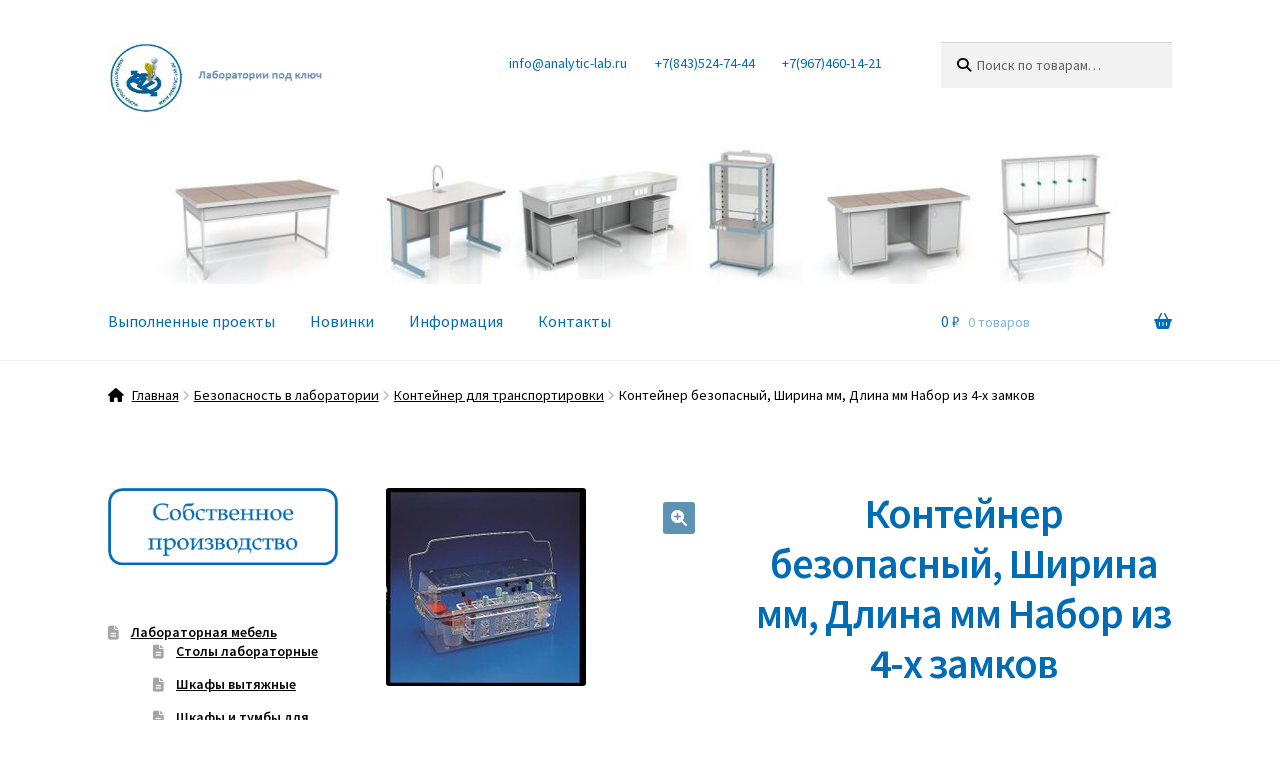

--- FILE ---
content_type: text/html; charset=UTF-8
request_url: https://analytic-lab.ru/shop/bezopasnost/konteiner-bezopasnii/%D0%BA%D0%BE%D0%BD%D1%82%D0%B5%D0%B9%D0%BD%D0%B5%D1%80-%D0%B1%D0%B5%D0%B7%D0%BE%D0%BF%D0%B0%D1%81%D0%BD%D1%8B%D0%B9-%D1%88%D0%B8%D1%80%D0%B8%D0%BD%D0%B0-%D0%BC%D0%BC-%D0%B4%D0%BB%D0%B8%D0%BD%D0%B0/
body_size: 19178
content:
<!doctype html>
<html dir="ltr" lang="ru-RU" prefix="og: http://ogp.me/ns# article: http://ogp.me/ns/article#og: https://ogp.me/ns#">
<head>
<meta charset="UTF-8">
<meta name="viewport" content="width=device-width, initial-scale=1">
<link rel="profile" href="http://gmpg.org/xfn/11">
<link rel="pingback" href="https://analytic-lab.ru/xmlrpc.php">

<title>Контейнер безопасный, Ширина мм, Длина мм Набор из 4-х замков | Лаборатории под ключ</title>
	<style>img:is([sizes="auto" i], [sizes^="auto," i]) { contain-intrinsic-size: 3000px 1500px }</style>
	
		<!-- All in One SEO 4.8.9 - aioseo.com -->
	<meta name="description" content="Описание: Набор из 4-х замков Кол-во~в упак.: 1 Поликарбонат. Автоклавируемый. Для безопасного хранения пробирок и сосудов. С силиконовым уплотнением и 4-мя замками. С ручкой из нержавеющей стали и инструкцией по использованию, одобренной ВОЗ. Со знаком биологической опасности на контейнере." />
	<meta name="robots" content="max-image-preview:large" />
	<meta name="yandex-verification" content="7cdc524b8a3ea282" />
	<link rel="canonical" href="https://analytic-lab.ru/shop/bezopasnost/konteiner-bezopasnii/%d0%ba%d0%be%d0%bd%d1%82%d0%b5%d0%b9%d0%bd%d0%b5%d1%80-%d0%b1%d0%b5%d0%b7%d0%be%d0%bf%d0%b0%d1%81%d0%bd%d1%8b%d0%b9-%d1%88%d0%b8%d1%80%d0%b8%d0%bd%d0%b0-%d0%bc%d0%bc-%d0%b4%d0%bb%d0%b8%d0%bd%d0%b0/" />
	<meta name="generator" content="All in One SEO (AIOSEO) 4.8.9" />
		<meta property="og:locale" content="ru_RU" />
		<meta property="og:site_name" content="Лаборатории  под  ключ | Комплексное оснащение лабораторий под ключ" />
		<meta property="og:type" content="article" />
		<meta property="og:title" content="Контейнер безопасный, Ширина мм, Длина мм Набор из 4-х замков | Лаборатории под ключ" />
		<meta property="og:description" content="Описание: Набор из 4-х замков Кол-во~в упак.: 1 Поликарбонат. Автоклавируемый. Для безопасного хранения пробирок и сосудов. С силиконовым уплотнением и 4-мя замками. С ручкой из нержавеющей стали и инструкцией по использованию, одобренной ВОЗ. Со знаком биологической опасности на контейнере." />
		<meta property="og:url" content="https://analytic-lab.ru/shop/bezopasnost/konteiner-bezopasnii/%d0%ba%d0%be%d0%bd%d1%82%d0%b5%d0%b9%d0%bd%d0%b5%d1%80-%d0%b1%d0%b5%d0%b7%d0%be%d0%bf%d0%b0%d1%81%d0%bd%d1%8b%d0%b9-%d1%88%d0%b8%d1%80%d0%b8%d0%bd%d0%b0-%d0%bc%d0%bc-%d0%b4%d0%bb%d0%b8%d0%bd%d0%b0/" />
		<meta property="og:image" content="https://analytic-lab.ru/wp-content/uploads/2023/12/cropped-Логотип-1.jpg" />
		<meta property="og:image:secure_url" content="https://analytic-lab.ru/wp-content/uploads/2023/12/cropped-Логотип-1.jpg" />
		<meta property="article:published_time" content="2018-09-09T15:16:10+00:00" />
		<meta property="article:modified_time" content="2018-12-05T10:15:21+00:00" />
		<script type="application/ld+json" class="aioseo-schema">
			{"@context":"https:\/\/schema.org","@graph":[{"@type":"BreadcrumbList","@id":"https:\/\/analytic-lab.ru\/shop\/bezopasnost\/konteiner-bezopasnii\/%d0%ba%d0%be%d0%bd%d1%82%d0%b5%d0%b9%d0%bd%d0%b5%d1%80-%d0%b1%d0%b5%d0%b7%d0%be%d0%bf%d0%b0%d1%81%d0%bd%d1%8b%d0%b9-%d1%88%d0%b8%d1%80%d0%b8%d0%bd%d0%b0-%d0%bc%d0%bc-%d0%b4%d0%bb%d0%b8%d0%bd%d0%b0\/#breadcrumblist","itemListElement":[{"@type":"ListItem","@id":"https:\/\/analytic-lab.ru#listItem","position":1,"name":"\u0413\u043b\u0430\u0432\u043d\u0430\u044f","item":"https:\/\/analytic-lab.ru","nextItem":{"@type":"ListItem","@id":"https:\/\/analytic-lab.ru\/product-category\/bezopasnost\/#listItem","name":"\u0411\u0435\u0437\u043e\u043f\u0430\u0441\u043d\u043e\u0441\u0442\u044c \u0432 \u043b\u0430\u0431\u043e\u0440\u0430\u0442\u043e\u0440\u0438\u0438"}},{"@type":"ListItem","@id":"https:\/\/analytic-lab.ru\/product-category\/bezopasnost\/#listItem","position":2,"name":"\u0411\u0435\u0437\u043e\u043f\u0430\u0441\u043d\u043e\u0441\u0442\u044c \u0432 \u043b\u0430\u0431\u043e\u0440\u0430\u0442\u043e\u0440\u0438\u0438","item":"https:\/\/analytic-lab.ru\/product-category\/bezopasnost\/","nextItem":{"@type":"ListItem","@id":"https:\/\/analytic-lab.ru\/product-category\/bezopasnost\/konteiner-bezopasnii\/#listItem","name":"\u041a\u043e\u043d\u0442\u0435\u0439\u043d\u0435\u0440 \u0434\u043b\u044f \u0442\u0440\u0430\u043d\u0441\u043f\u043e\u0440\u0442\u0438\u0440\u043e\u0432\u043a\u0438"},"previousItem":{"@type":"ListItem","@id":"https:\/\/analytic-lab.ru#listItem","name":"\u0413\u043b\u0430\u0432\u043d\u0430\u044f"}},{"@type":"ListItem","@id":"https:\/\/analytic-lab.ru\/product-category\/bezopasnost\/konteiner-bezopasnii\/#listItem","position":3,"name":"\u041a\u043e\u043d\u0442\u0435\u0439\u043d\u0435\u0440 \u0434\u043b\u044f \u0442\u0440\u0430\u043d\u0441\u043f\u043e\u0440\u0442\u0438\u0440\u043e\u0432\u043a\u0438","item":"https:\/\/analytic-lab.ru\/product-category\/bezopasnost\/konteiner-bezopasnii\/","nextItem":{"@type":"ListItem","@id":"https:\/\/analytic-lab.ru\/shop\/bezopasnost\/konteiner-bezopasnii\/%d0%ba%d0%be%d0%bd%d1%82%d0%b5%d0%b9%d0%bd%d0%b5%d1%80-%d0%b1%d0%b5%d0%b7%d0%be%d0%bf%d0%b0%d1%81%d0%bd%d1%8b%d0%b9-%d1%88%d0%b8%d1%80%d0%b8%d0%bd%d0%b0-%d0%bc%d0%bc-%d0%b4%d0%bb%d0%b8%d0%bd%d0%b0\/#listItem","name":"\u041a\u043e\u043d\u0442\u0435\u0439\u043d\u0435\u0440 \u0431\u0435\u0437\u043e\u043f\u0430\u0441\u043d\u044b\u0439, \u0428\u0438\u0440\u0438\u043d\u0430 \u043c\u043c, \u0414\u043b\u0438\u043d\u0430 \u043c\u043c \u041d\u0430\u0431\u043e\u0440 \u0438\u0437 4-\u0445 \u0437\u0430\u043c\u043a\u043e\u0432"},"previousItem":{"@type":"ListItem","@id":"https:\/\/analytic-lab.ru\/product-category\/bezopasnost\/#listItem","name":"\u0411\u0435\u0437\u043e\u043f\u0430\u0441\u043d\u043e\u0441\u0442\u044c \u0432 \u043b\u0430\u0431\u043e\u0440\u0430\u0442\u043e\u0440\u0438\u0438"}},{"@type":"ListItem","@id":"https:\/\/analytic-lab.ru\/shop\/bezopasnost\/konteiner-bezopasnii\/%d0%ba%d0%be%d0%bd%d1%82%d0%b5%d0%b9%d0%bd%d0%b5%d1%80-%d0%b1%d0%b5%d0%b7%d0%be%d0%bf%d0%b0%d1%81%d0%bd%d1%8b%d0%b9-%d1%88%d0%b8%d1%80%d0%b8%d0%bd%d0%b0-%d0%bc%d0%bc-%d0%b4%d0%bb%d0%b8%d0%bd%d0%b0\/#listItem","position":4,"name":"\u041a\u043e\u043d\u0442\u0435\u0439\u043d\u0435\u0440 \u0431\u0435\u0437\u043e\u043f\u0430\u0441\u043d\u044b\u0439, \u0428\u0438\u0440\u0438\u043d\u0430 \u043c\u043c, \u0414\u043b\u0438\u043d\u0430 \u043c\u043c \u041d\u0430\u0431\u043e\u0440 \u0438\u0437 4-\u0445 \u0437\u0430\u043c\u043a\u043e\u0432","previousItem":{"@type":"ListItem","@id":"https:\/\/analytic-lab.ru\/product-category\/bezopasnost\/konteiner-bezopasnii\/#listItem","name":"\u041a\u043e\u043d\u0442\u0435\u0439\u043d\u0435\u0440 \u0434\u043b\u044f \u0442\u0440\u0430\u043d\u0441\u043f\u043e\u0440\u0442\u0438\u0440\u043e\u0432\u043a\u0438"}}]},{"@type":"ItemPage","@id":"https:\/\/analytic-lab.ru\/shop\/bezopasnost\/konteiner-bezopasnii\/%d0%ba%d0%be%d0%bd%d1%82%d0%b5%d0%b9%d0%bd%d0%b5%d1%80-%d0%b1%d0%b5%d0%b7%d0%be%d0%bf%d0%b0%d1%81%d0%bd%d1%8b%d0%b9-%d1%88%d0%b8%d1%80%d0%b8%d0%bd%d0%b0-%d0%bc%d0%bc-%d0%b4%d0%bb%d0%b8%d0%bd%d0%b0\/#itempage","url":"https:\/\/analytic-lab.ru\/shop\/bezopasnost\/konteiner-bezopasnii\/%d0%ba%d0%be%d0%bd%d1%82%d0%b5%d0%b9%d0%bd%d0%b5%d1%80-%d0%b1%d0%b5%d0%b7%d0%be%d0%bf%d0%b0%d1%81%d0%bd%d1%8b%d0%b9-%d1%88%d0%b8%d1%80%d0%b8%d0%bd%d0%b0-%d0%bc%d0%bc-%d0%b4%d0%bb%d0%b8%d0%bd%d0%b0\/","name":"\u041a\u043e\u043d\u0442\u0435\u0439\u043d\u0435\u0440 \u0431\u0435\u0437\u043e\u043f\u0430\u0441\u043d\u044b\u0439, \u0428\u0438\u0440\u0438\u043d\u0430 \u043c\u043c, \u0414\u043b\u0438\u043d\u0430 \u043c\u043c \u041d\u0430\u0431\u043e\u0440 \u0438\u0437 4-\u0445 \u0437\u0430\u043c\u043a\u043e\u0432 | \u041b\u0430\u0431\u043e\u0440\u0430\u0442\u043e\u0440\u0438\u0438 \u043f\u043e\u0434 \u043a\u043b\u044e\u0447","description":"\u041e\u043f\u0438\u0441\u0430\u043d\u0438\u0435: \u041d\u0430\u0431\u043e\u0440 \u0438\u0437 4-\u0445 \u0437\u0430\u043c\u043a\u043e\u0432 \u041a\u043e\u043b-\u0432\u043e~\u0432 \u0443\u043f\u0430\u043a.: 1 \u041f\u043e\u043b\u0438\u043a\u0430\u0440\u0431\u043e\u043d\u0430\u0442. \u0410\u0432\u0442\u043e\u043a\u043b\u0430\u0432\u0438\u0440\u0443\u0435\u043c\u044b\u0439. \u0414\u043b\u044f \u0431\u0435\u0437\u043e\u043f\u0430\u0441\u043d\u043e\u0433\u043e \u0445\u0440\u0430\u043d\u0435\u043d\u0438\u044f \u043f\u0440\u043e\u0431\u0438\u0440\u043e\u043a \u0438 \u0441\u043e\u0441\u0443\u0434\u043e\u0432. \u0421 \u0441\u0438\u043b\u0438\u043a\u043e\u043d\u043e\u0432\u044b\u043c \u0443\u043f\u043b\u043e\u0442\u043d\u0435\u043d\u0438\u0435\u043c \u0438 4-\u043c\u044f \u0437\u0430\u043c\u043a\u0430\u043c\u0438. \u0421 \u0440\u0443\u0447\u043a\u043e\u0439 \u0438\u0437 \u043d\u0435\u0440\u0436\u0430\u0432\u0435\u044e\u0449\u0435\u0439 \u0441\u0442\u0430\u043b\u0438 \u0438 \u0438\u043d\u0441\u0442\u0440\u0443\u043a\u0446\u0438\u0435\u0439 \u043f\u043e \u0438\u0441\u043f\u043e\u043b\u044c\u0437\u043e\u0432\u0430\u043d\u0438\u044e, \u043e\u0434\u043e\u0431\u0440\u0435\u043d\u043d\u043e\u0439 \u0412\u041e\u0417. \u0421\u043e \u0437\u043d\u0430\u043a\u043e\u043c \u0431\u0438\u043e\u043b\u043e\u0433\u0438\u0447\u0435\u0441\u043a\u043e\u0439 \u043e\u043f\u0430\u0441\u043d\u043e\u0441\u0442\u0438 \u043d\u0430 \u043a\u043e\u043d\u0442\u0435\u0439\u043d\u0435\u0440\u0435.","inLanguage":"ru-RU","isPartOf":{"@id":"https:\/\/analytic-lab.ru\/#website"},"breadcrumb":{"@id":"https:\/\/analytic-lab.ru\/shop\/bezopasnost\/konteiner-bezopasnii\/%d0%ba%d0%be%d0%bd%d1%82%d0%b5%d0%b9%d0%bd%d0%b5%d1%80-%d0%b1%d0%b5%d0%b7%d0%be%d0%bf%d0%b0%d1%81%d0%bd%d1%8b%d0%b9-%d1%88%d0%b8%d1%80%d0%b8%d0%bd%d0%b0-%d0%bc%d0%bc-%d0%b4%d0%bb%d0%b8%d0%bd%d0%b0\/#breadcrumblist"},"image":{"@type":"ImageObject","url":"https:\/\/analytic-lab.ru\/wp-content\/uploads\/2018\/09\/28f81ac355315b4475ddd7d04f45ae91-1.jpg","@id":"https:\/\/analytic-lab.ru\/shop\/bezopasnost\/konteiner-bezopasnii\/%d0%ba%d0%be%d0%bd%d1%82%d0%b5%d0%b9%d0%bd%d0%b5%d1%80-%d0%b1%d0%b5%d0%b7%d0%be%d0%bf%d0%b0%d1%81%d0%bd%d1%8b%d0%b9-%d1%88%d0%b8%d1%80%d0%b8%d0%bd%d0%b0-%d0%bc%d0%bc-%d0%b4%d0%bb%d0%b8%d0%bd%d0%b0\/#mainImage","width":200,"height":198,"caption":"\u041a\u043e\u043d\u0442\u0435\u0439\u043d\u0435\u0440 \u0431\u0435\u0437\u043e\u043f\u0430\u0441\u043d\u044b\u0439"},"primaryImageOfPage":{"@id":"https:\/\/analytic-lab.ru\/shop\/bezopasnost\/konteiner-bezopasnii\/%d0%ba%d0%be%d0%bd%d1%82%d0%b5%d0%b9%d0%bd%d0%b5%d1%80-%d0%b1%d0%b5%d0%b7%d0%be%d0%bf%d0%b0%d1%81%d0%bd%d1%8b%d0%b9-%d1%88%d0%b8%d1%80%d0%b8%d0%bd%d0%b0-%d0%bc%d0%bc-%d0%b4%d0%bb%d0%b8%d0%bd%d0%b0\/#mainImage"},"datePublished":"2018-09-09T18:16:10+03:00","dateModified":"2018-12-05T13:15:21+03:00"},{"@type":"Organization","@id":"https:\/\/analytic-lab.ru\/#organization","name":"\u041b\u0430\u0431\u043e\u0440\u0430\u0442\u043e\u0440\u0438\u0438 \u043f\u043e\u0434 \u043a\u043b\u044e\u0447","description":"\u041a\u043e\u043c\u043f\u043b\u0435\u043a\u0441\u043d\u043e\u0435 \u043e\u0441\u043d\u0430\u0449\u0435\u043d\u0438\u0435 \u043b\u0430\u0431\u043e\u0440\u0430\u0442\u043e\u0440\u0438\u0439 \u043f\u043e\u0434 \u043a\u043b\u044e\u0447","url":"https:\/\/analytic-lab.ru\/","telephone":"+78435247444","logo":{"@type":"ImageObject","url":"https:\/\/analytic-lab.ru\/wp-content\/uploads\/2023\/12\/\u041b\u043e\u0433\u043e\u0442\u0438\u043f-300x296-1.jpg","@id":"https:\/\/analytic-lab.ru\/shop\/bezopasnost\/konteiner-bezopasnii\/%d0%ba%d0%be%d0%bd%d1%82%d0%b5%d0%b9%d0%bd%d0%b5%d1%80-%d0%b1%d0%b5%d0%b7%d0%be%d0%bf%d0%b0%d1%81%d0%bd%d1%8b%d0%b9-%d1%88%d0%b8%d1%80%d0%b8%d0%bd%d0%b0-%d0%bc%d0%bc-%d0%b4%d0%bb%d0%b8%d0%bd%d0%b0\/#organizationLogo","width":300,"height":296},"image":{"@id":"https:\/\/analytic-lab.ru\/shop\/bezopasnost\/konteiner-bezopasnii\/%d0%ba%d0%be%d0%bd%d1%82%d0%b5%d0%b9%d0%bd%d0%b5%d1%80-%d0%b1%d0%b5%d0%b7%d0%be%d0%bf%d0%b0%d1%81%d0%bd%d1%8b%d0%b9-%d1%88%d0%b8%d1%80%d0%b8%d0%bd%d0%b0-%d0%bc%d0%bc-%d0%b4%d0%bb%d0%b8%d0%bd%d0%b0\/#organizationLogo"},"sameAs":["https:\/\/www.instagram.com\/analytgrupp_kazan\/"]},{"@type":"WebSite","@id":"https:\/\/analytic-lab.ru\/#website","url":"https:\/\/analytic-lab.ru\/","name":"\u041b\u0430\u0431\u043e\u0440\u0430\u0442\u043e\u0440\u0438\u0438 \u043f\u043e\u0434 \u043a\u043b\u044e\u0447","alternateName":"\u0410\u043d\u0430\u043b\u0438\u0442\u0438\u043a \u043b\u0430\u0431","description":"\u041a\u043e\u043c\u043f\u043b\u0435\u043a\u0441\u043d\u043e\u0435 \u043e\u0441\u043d\u0430\u0449\u0435\u043d\u0438\u0435 \u043b\u0430\u0431\u043e\u0440\u0430\u0442\u043e\u0440\u0438\u0439 \u043f\u043e\u0434 \u043a\u043b\u044e\u0447","inLanguage":"ru-RU","publisher":{"@id":"https:\/\/analytic-lab.ru\/#organization"}}]}
		</script>
		<!-- All in One SEO -->

<!-- Google tag (gtag.js) consent mode dataLayer added by Site Kit -->
<script id="google_gtagjs-js-consent-mode-data-layer">
window.dataLayer = window.dataLayer || [];function gtag(){dataLayer.push(arguments);}
gtag('consent', 'default', {"ad_personalization":"denied","ad_storage":"denied","ad_user_data":"denied","analytics_storage":"denied","functionality_storage":"denied","security_storage":"denied","personalization_storage":"denied","region":["AT","BE","BG","CH","CY","CZ","DE","DK","EE","ES","FI","FR","GB","GR","HR","HU","IE","IS","IT","LI","LT","LU","LV","MT","NL","NO","PL","PT","RO","SE","SI","SK"],"wait_for_update":500});
window._googlesitekitConsentCategoryMap = {"statistics":["analytics_storage"],"marketing":["ad_storage","ad_user_data","ad_personalization"],"functional":["functionality_storage","security_storage"],"preferences":["personalization_storage"]};
window._googlesitekitConsents = {"ad_personalization":"denied","ad_storage":"denied","ad_user_data":"denied","analytics_storage":"denied","functionality_storage":"denied","security_storage":"denied","personalization_storage":"denied","region":["AT","BE","BG","CH","CY","CZ","DE","DK","EE","ES","FI","FR","GB","GR","HR","HU","IE","IS","IT","LI","LT","LU","LV","MT","NL","NO","PL","PT","RO","SE","SI","SK"],"wait_for_update":500};
</script>
<!-- End Google tag (gtag.js) consent mode dataLayer added by Site Kit -->
<link rel='dns-prefetch' href='//www.googletagmanager.com' />
<link rel='dns-prefetch' href='//fonts.googleapis.com' />
<link rel='dns-prefetch' href='//use.fontawesome.com' />
<link rel="alternate" type="application/rss+xml" title="Лаборатории  под  ключ &raquo; Лента" href="https://analytic-lab.ru/feed/" />
<link rel="alternate" type="application/rss+xml" title="Лаборатории  под  ключ &raquo; Лента комментариев" href="https://analytic-lab.ru/comments/feed/" />
<script>
window._wpemojiSettings = {"baseUrl":"https:\/\/s.w.org\/images\/core\/emoji\/16.0.1\/72x72\/","ext":".png","svgUrl":"https:\/\/s.w.org\/images\/core\/emoji\/16.0.1\/svg\/","svgExt":".svg","source":{"concatemoji":"https:\/\/analytic-lab.ru\/wp-includes\/js\/wp-emoji-release.min.js?ver=ca3bf72be905051a495b4c36c69fe6c7"}};
/*! This file is auto-generated */
!function(s,n){var o,i,e;function c(e){try{var t={supportTests:e,timestamp:(new Date).valueOf()};sessionStorage.setItem(o,JSON.stringify(t))}catch(e){}}function p(e,t,n){e.clearRect(0,0,e.canvas.width,e.canvas.height),e.fillText(t,0,0);var t=new Uint32Array(e.getImageData(0,0,e.canvas.width,e.canvas.height).data),a=(e.clearRect(0,0,e.canvas.width,e.canvas.height),e.fillText(n,0,0),new Uint32Array(e.getImageData(0,0,e.canvas.width,e.canvas.height).data));return t.every(function(e,t){return e===a[t]})}function u(e,t){e.clearRect(0,0,e.canvas.width,e.canvas.height),e.fillText(t,0,0);for(var n=e.getImageData(16,16,1,1),a=0;a<n.data.length;a++)if(0!==n.data[a])return!1;return!0}function f(e,t,n,a){switch(t){case"flag":return n(e,"\ud83c\udff3\ufe0f\u200d\u26a7\ufe0f","\ud83c\udff3\ufe0f\u200b\u26a7\ufe0f")?!1:!n(e,"\ud83c\udde8\ud83c\uddf6","\ud83c\udde8\u200b\ud83c\uddf6")&&!n(e,"\ud83c\udff4\udb40\udc67\udb40\udc62\udb40\udc65\udb40\udc6e\udb40\udc67\udb40\udc7f","\ud83c\udff4\u200b\udb40\udc67\u200b\udb40\udc62\u200b\udb40\udc65\u200b\udb40\udc6e\u200b\udb40\udc67\u200b\udb40\udc7f");case"emoji":return!a(e,"\ud83e\udedf")}return!1}function g(e,t,n,a){var r="undefined"!=typeof WorkerGlobalScope&&self instanceof WorkerGlobalScope?new OffscreenCanvas(300,150):s.createElement("canvas"),o=r.getContext("2d",{willReadFrequently:!0}),i=(o.textBaseline="top",o.font="600 32px Arial",{});return e.forEach(function(e){i[e]=t(o,e,n,a)}),i}function t(e){var t=s.createElement("script");t.src=e,t.defer=!0,s.head.appendChild(t)}"undefined"!=typeof Promise&&(o="wpEmojiSettingsSupports",i=["flag","emoji"],n.supports={everything:!0,everythingExceptFlag:!0},e=new Promise(function(e){s.addEventListener("DOMContentLoaded",e,{once:!0})}),new Promise(function(t){var n=function(){try{var e=JSON.parse(sessionStorage.getItem(o));if("object"==typeof e&&"number"==typeof e.timestamp&&(new Date).valueOf()<e.timestamp+604800&&"object"==typeof e.supportTests)return e.supportTests}catch(e){}return null}();if(!n){if("undefined"!=typeof Worker&&"undefined"!=typeof OffscreenCanvas&&"undefined"!=typeof URL&&URL.createObjectURL&&"undefined"!=typeof Blob)try{var e="postMessage("+g.toString()+"("+[JSON.stringify(i),f.toString(),p.toString(),u.toString()].join(",")+"));",a=new Blob([e],{type:"text/javascript"}),r=new Worker(URL.createObjectURL(a),{name:"wpTestEmojiSupports"});return void(r.onmessage=function(e){c(n=e.data),r.terminate(),t(n)})}catch(e){}c(n=g(i,f,p,u))}t(n)}).then(function(e){for(var t in e)n.supports[t]=e[t],n.supports.everything=n.supports.everything&&n.supports[t],"flag"!==t&&(n.supports.everythingExceptFlag=n.supports.everythingExceptFlag&&n.supports[t]);n.supports.everythingExceptFlag=n.supports.everythingExceptFlag&&!n.supports.flag,n.DOMReady=!1,n.readyCallback=function(){n.DOMReady=!0}}).then(function(){return e}).then(function(){var e;n.supports.everything||(n.readyCallback(),(e=n.source||{}).concatemoji?t(e.concatemoji):e.wpemoji&&e.twemoji&&(t(e.twemoji),t(e.wpemoji)))}))}((window,document),window._wpemojiSettings);
</script>
<style id='wp-emoji-styles-inline-css'>

	img.wp-smiley, img.emoji {
		display: inline !important;
		border: none !important;
		box-shadow: none !important;
		height: 1em !important;
		width: 1em !important;
		margin: 0 0.07em !important;
		vertical-align: -0.1em !important;
		background: none !important;
		padding: 0 !important;
	}
</style>
<link rel='stylesheet' id='wp-block-library-css' href='https://analytic-lab.ru/wp-content/plugins/gutenberg/build/block-library/style.css?ver=21.9.0' media='all' />
<link rel='stylesheet' id='wp-block-library-theme-css' href='https://analytic-lab.ru/wp-content/plugins/gutenberg/build/block-library/theme.css?ver=21.9.0' media='all' />
<style id='classic-theme-styles-inline-css'>
/*! This file is auto-generated */
.wp-block-button__link{color:#fff;background-color:#32373c;border-radius:9999px;box-shadow:none;text-decoration:none;padding:calc(.667em + 2px) calc(1.333em + 2px);font-size:1.125em}.wp-block-file__button{background:#32373c;color:#fff;text-decoration:none}
</style>
<link rel='stylesheet' id='storefront-gutenberg-blocks-css' href='https://analytic-lab.ru/wp-content/themes/storefront/assets/css/base/gutenberg-blocks.css?ver=4.6.2' media='all' />
<style id='storefront-gutenberg-blocks-inline-css'>

				.wp-block-button__link:not(.has-text-color) {
					color: #ffffff;
				}

				.wp-block-button__link:not(.has-text-color):hover,
				.wp-block-button__link:not(.has-text-color):focus,
				.wp-block-button__link:not(.has-text-color):active {
					color: #ffffff;
				}

				.wp-block-button__link:not(.has-background) {
					background-color: #5e92b5;
				}

				.wp-block-button__link:not(.has-background):hover,
				.wp-block-button__link:not(.has-background):focus,
				.wp-block-button__link:not(.has-background):active {
					border-color: #45799c;
					background-color: #45799c;
				}

				.wc-block-grid__products .wc-block-grid__product .wp-block-button__link {
					background-color: #5e92b5;
					border-color: #5e92b5;
					color: #ffffff;
				}

				.wp-block-quote footer,
				.wp-block-quote cite,
				.wp-block-quote__citation {
					color: #000000;
				}

				.wp-block-pullquote cite,
				.wp-block-pullquote footer,
				.wp-block-pullquote__citation {
					color: #000000;
				}

				.wp-block-image figcaption {
					color: #000000;
				}

				.wp-block-separator.is-style-dots::before {
					color: #1e73be;
				}

				.wp-block-file a.wp-block-file__button {
					color: #ffffff;
					background-color: #5e92b5;
					border-color: #5e92b5;
				}

				.wp-block-file a.wp-block-file__button:hover,
				.wp-block-file a.wp-block-file__button:focus,
				.wp-block-file a.wp-block-file__button:active {
					color: #ffffff;
					background-color: #45799c;
				}

				.wp-block-code,
				.wp-block-preformatted pre {
					color: #000000;
				}

				.wp-block-table:not( .has-background ):not( .is-style-stripes ) tbody tr:nth-child(2n) td {
					background-color: #fdfdfd;
				}

				.wp-block-cover .wp-block-cover__inner-container h1:not(.has-text-color),
				.wp-block-cover .wp-block-cover__inner-container h2:not(.has-text-color),
				.wp-block-cover .wp-block-cover__inner-container h3:not(.has-text-color),
				.wp-block-cover .wp-block-cover__inner-container h4:not(.has-text-color),
				.wp-block-cover .wp-block-cover__inner-container h5:not(.has-text-color),
				.wp-block-cover .wp-block-cover__inner-container h6:not(.has-text-color) {
					color: #000000;
				}

				div.wc-block-components-price-slider__range-input-progress,
				.rtl .wc-block-components-price-slider__range-input-progress {
					--range-color: #1e73be;
				}

				/* Target only IE11 */
				@media all and (-ms-high-contrast: none), (-ms-high-contrast: active) {
					.wc-block-components-price-slider__range-input-progress {
						background: #1e73be;
					}
				}

				.wc-block-components-button:not(.is-link) {
					background-color: #5e92b5;
					color: #ffffff;
				}

				.wc-block-components-button:not(.is-link):hover,
				.wc-block-components-button:not(.is-link):focus,
				.wc-block-components-button:not(.is-link):active {
					background-color: #45799c;
					color: #ffffff;
				}

				.wc-block-components-button:not(.is-link):disabled {
					background-color: #5e92b5;
					color: #ffffff;
				}

				.wc-block-cart__submit-container {
					background-color: #ffffff;
				}

				.wc-block-cart__submit-container::before {
					color: rgba(220,220,220,0.5);
				}

				.wc-block-components-order-summary-item__quantity {
					background-color: #ffffff;
					border-color: #000000;
					box-shadow: 0 0 0 2px #ffffff;
					color: #000000;
				}
			
</style>
<style id='font-awesome-svg-styles-default-inline-css'>
.svg-inline--fa {
  display: inline-block;
  height: 1em;
  overflow: visible;
  vertical-align: -.125em;
}
</style>
<link rel='stylesheet' id='font-awesome-svg-styles-css' href='https://analytic-lab.ru/wp-content/uploads/font-awesome/v6.5.1/css/svg-with-js.css' media='all' />
<style id='font-awesome-svg-styles-inline-css'>
   .wp-block-font-awesome-icon svg::before,
   .wp-rich-text-font-awesome-icon svg::before {content: unset;}
</style>
<style id='global-styles-inline-css'>
:root{--wp--preset--aspect-ratio--square: 1;--wp--preset--aspect-ratio--4-3: 4/3;--wp--preset--aspect-ratio--3-4: 3/4;--wp--preset--aspect-ratio--3-2: 3/2;--wp--preset--aspect-ratio--2-3: 2/3;--wp--preset--aspect-ratio--16-9: 16/9;--wp--preset--aspect-ratio--9-16: 9/16;--wp--preset--color--black: #000000;--wp--preset--color--cyan-bluish-gray: #abb8c3;--wp--preset--color--white: #ffffff;--wp--preset--color--pale-pink: #f78da7;--wp--preset--color--vivid-red: #cf2e2e;--wp--preset--color--luminous-vivid-orange: #ff6900;--wp--preset--color--luminous-vivid-amber: #fcb900;--wp--preset--color--light-green-cyan: #7bdcb5;--wp--preset--color--vivid-green-cyan: #00d084;--wp--preset--color--pale-cyan-blue: #8ed1fc;--wp--preset--color--vivid-cyan-blue: #0693e3;--wp--preset--color--vivid-purple: #9b51e0;--wp--preset--gradient--vivid-cyan-blue-to-vivid-purple: linear-gradient(135deg,rgb(6,147,227) 0%,rgb(155,81,224) 100%);--wp--preset--gradient--light-green-cyan-to-vivid-green-cyan: linear-gradient(135deg,rgb(122,220,180) 0%,rgb(0,208,130) 100%);--wp--preset--gradient--luminous-vivid-amber-to-luminous-vivid-orange: linear-gradient(135deg,rgb(252,185,0) 0%,rgb(255,105,0) 100%);--wp--preset--gradient--luminous-vivid-orange-to-vivid-red: linear-gradient(135deg,rgb(255,105,0) 0%,rgb(207,46,46) 100%);--wp--preset--gradient--very-light-gray-to-cyan-bluish-gray: linear-gradient(135deg,rgb(238,238,238) 0%,rgb(169,184,195) 100%);--wp--preset--gradient--cool-to-warm-spectrum: linear-gradient(135deg,rgb(74,234,220) 0%,rgb(151,120,209) 20%,rgb(207,42,186) 40%,rgb(238,44,130) 60%,rgb(251,105,98) 80%,rgb(254,248,76) 100%);--wp--preset--gradient--blush-light-purple: linear-gradient(135deg,rgb(255,206,236) 0%,rgb(152,150,240) 100%);--wp--preset--gradient--blush-bordeaux: linear-gradient(135deg,rgb(254,205,165) 0%,rgb(254,45,45) 50%,rgb(107,0,62) 100%);--wp--preset--gradient--luminous-dusk: linear-gradient(135deg,rgb(255,203,112) 0%,rgb(199,81,192) 50%,rgb(65,88,208) 100%);--wp--preset--gradient--pale-ocean: linear-gradient(135deg,rgb(255,245,203) 0%,rgb(182,227,212) 50%,rgb(51,167,181) 100%);--wp--preset--gradient--electric-grass: linear-gradient(135deg,rgb(202,248,128) 0%,rgb(113,206,126) 100%);--wp--preset--gradient--midnight: linear-gradient(135deg,rgb(2,3,129) 0%,rgb(40,116,252) 100%);--wp--preset--font-size--small: 14px;--wp--preset--font-size--medium: 23px;--wp--preset--font-size--large: 26px;--wp--preset--font-size--x-large: 42px;--wp--preset--font-size--normal: 16px;--wp--preset--font-size--huge: 37px;--wp--preset--spacing--20: 0.44rem;--wp--preset--spacing--30: 0.67rem;--wp--preset--spacing--40: 1rem;--wp--preset--spacing--50: 1.5rem;--wp--preset--spacing--60: 2.25rem;--wp--preset--spacing--70: 3.38rem;--wp--preset--spacing--80: 5.06rem;--wp--preset--shadow--natural: 6px 6px 9px rgba(0, 0, 0, 0.2);--wp--preset--shadow--deep: 12px 12px 50px rgba(0, 0, 0, 0.4);--wp--preset--shadow--sharp: 6px 6px 0px rgba(0, 0, 0, 0.2);--wp--preset--shadow--outlined: 6px 6px 0px -3px rgb(255, 255, 255), 6px 6px rgb(0, 0, 0);--wp--preset--shadow--crisp: 6px 6px 0px rgb(0, 0, 0);}:root :where(.is-layout-flow) > :first-child{margin-block-start: 0;}:root :where(.is-layout-flow) > :last-child{margin-block-end: 0;}:root :where(.is-layout-flow) > *{margin-block-start: 24px;margin-block-end: 0;}:root :where(.is-layout-constrained) > :first-child{margin-block-start: 0;}:root :where(.is-layout-constrained) > :last-child{margin-block-end: 0;}:root :where(.is-layout-constrained) > *{margin-block-start: 24px;margin-block-end: 0;}:root :where(.is-layout-flex){gap: 24px;}:root :where(.is-layout-grid){gap: 24px;}body .is-layout-flex{display: flex;}.is-layout-flex{flex-wrap: wrap;align-items: center;}.is-layout-flex > :is(*, div){margin: 0;}body .is-layout-grid{display: grid;}.is-layout-grid > :is(*, div){margin: 0;}.has-black-color{color: var(--wp--preset--color--black) !important;}.has-cyan-bluish-gray-color{color: var(--wp--preset--color--cyan-bluish-gray) !important;}.has-white-color{color: var(--wp--preset--color--white) !important;}.has-pale-pink-color{color: var(--wp--preset--color--pale-pink) !important;}.has-vivid-red-color{color: var(--wp--preset--color--vivid-red) !important;}.has-luminous-vivid-orange-color{color: var(--wp--preset--color--luminous-vivid-orange) !important;}.has-luminous-vivid-amber-color{color: var(--wp--preset--color--luminous-vivid-amber) !important;}.has-light-green-cyan-color{color: var(--wp--preset--color--light-green-cyan) !important;}.has-vivid-green-cyan-color{color: var(--wp--preset--color--vivid-green-cyan) !important;}.has-pale-cyan-blue-color{color: var(--wp--preset--color--pale-cyan-blue) !important;}.has-vivid-cyan-blue-color{color: var(--wp--preset--color--vivid-cyan-blue) !important;}.has-vivid-purple-color{color: var(--wp--preset--color--vivid-purple) !important;}.has-black-background-color{background-color: var(--wp--preset--color--black) !important;}.has-cyan-bluish-gray-background-color{background-color: var(--wp--preset--color--cyan-bluish-gray) !important;}.has-white-background-color{background-color: var(--wp--preset--color--white) !important;}.has-pale-pink-background-color{background-color: var(--wp--preset--color--pale-pink) !important;}.has-vivid-red-background-color{background-color: var(--wp--preset--color--vivid-red) !important;}.has-luminous-vivid-orange-background-color{background-color: var(--wp--preset--color--luminous-vivid-orange) !important;}.has-luminous-vivid-amber-background-color{background-color: var(--wp--preset--color--luminous-vivid-amber) !important;}.has-light-green-cyan-background-color{background-color: var(--wp--preset--color--light-green-cyan) !important;}.has-vivid-green-cyan-background-color{background-color: var(--wp--preset--color--vivid-green-cyan) !important;}.has-pale-cyan-blue-background-color{background-color: var(--wp--preset--color--pale-cyan-blue) !important;}.has-vivid-cyan-blue-background-color{background-color: var(--wp--preset--color--vivid-cyan-blue) !important;}.has-vivid-purple-background-color{background-color: var(--wp--preset--color--vivid-purple) !important;}.has-black-border-color{border-color: var(--wp--preset--color--black) !important;}.has-cyan-bluish-gray-border-color{border-color: var(--wp--preset--color--cyan-bluish-gray) !important;}.has-white-border-color{border-color: var(--wp--preset--color--white) !important;}.has-pale-pink-border-color{border-color: var(--wp--preset--color--pale-pink) !important;}.has-vivid-red-border-color{border-color: var(--wp--preset--color--vivid-red) !important;}.has-luminous-vivid-orange-border-color{border-color: var(--wp--preset--color--luminous-vivid-orange) !important;}.has-luminous-vivid-amber-border-color{border-color: var(--wp--preset--color--luminous-vivid-amber) !important;}.has-light-green-cyan-border-color{border-color: var(--wp--preset--color--light-green-cyan) !important;}.has-vivid-green-cyan-border-color{border-color: var(--wp--preset--color--vivid-green-cyan) !important;}.has-pale-cyan-blue-border-color{border-color: var(--wp--preset--color--pale-cyan-blue) !important;}.has-vivid-cyan-blue-border-color{border-color: var(--wp--preset--color--vivid-cyan-blue) !important;}.has-vivid-purple-border-color{border-color: var(--wp--preset--color--vivid-purple) !important;}.has-vivid-cyan-blue-to-vivid-purple-gradient-background{background: var(--wp--preset--gradient--vivid-cyan-blue-to-vivid-purple) !important;}.has-light-green-cyan-to-vivid-green-cyan-gradient-background{background: var(--wp--preset--gradient--light-green-cyan-to-vivid-green-cyan) !important;}.has-luminous-vivid-amber-to-luminous-vivid-orange-gradient-background{background: var(--wp--preset--gradient--luminous-vivid-amber-to-luminous-vivid-orange) !important;}.has-luminous-vivid-orange-to-vivid-red-gradient-background{background: var(--wp--preset--gradient--luminous-vivid-orange-to-vivid-red) !important;}.has-very-light-gray-to-cyan-bluish-gray-gradient-background{background: var(--wp--preset--gradient--very-light-gray-to-cyan-bluish-gray) !important;}.has-cool-to-warm-spectrum-gradient-background{background: var(--wp--preset--gradient--cool-to-warm-spectrum) !important;}.has-blush-light-purple-gradient-background{background: var(--wp--preset--gradient--blush-light-purple) !important;}.has-blush-bordeaux-gradient-background{background: var(--wp--preset--gradient--blush-bordeaux) !important;}.has-luminous-dusk-gradient-background{background: var(--wp--preset--gradient--luminous-dusk) !important;}.has-pale-ocean-gradient-background{background: var(--wp--preset--gradient--pale-ocean) !important;}.has-electric-grass-gradient-background{background: var(--wp--preset--gradient--electric-grass) !important;}.has-midnight-gradient-background{background: var(--wp--preset--gradient--midnight) !important;}.has-small-font-size{font-size: var(--wp--preset--font-size--small) !important;}.has-medium-font-size{font-size: var(--wp--preset--font-size--medium) !important;}.has-large-font-size{font-size: var(--wp--preset--font-size--large) !important;}.has-x-large-font-size{font-size: var(--wp--preset--font-size--x-large) !important;}
:root :where(.wp-block-pullquote){font-size: 1.5em;line-height: 1.6;}
</style>
<link rel='stylesheet' id='photoswipe-css' href='https://analytic-lab.ru/wp-content/plugins/woocommerce/assets/css/photoswipe/photoswipe.min.css?ver=10.3.7' media='all' />
<link rel='stylesheet' id='photoswipe-default-skin-css' href='https://analytic-lab.ru/wp-content/plugins/woocommerce/assets/css/photoswipe/default-skin/default-skin.min.css?ver=10.3.7' media='all' />
<style id='woocommerce-inline-inline-css'>
.woocommerce form .form-row .required { visibility: visible; }
</style>
<link rel='stylesheet' id='brands-styles-css' href='https://analytic-lab.ru/wp-content/plugins/woocommerce/assets/css/brands.css?ver=10.3.7' media='all' />
<link rel='stylesheet' id='storefront-style-css' href='https://analytic-lab.ru/wp-content/themes/storefront/style.css?ver=4.6.2' media='all' />
<style id='storefront-style-inline-css'>

			.main-navigation ul li a,
			.site-title a,
			ul.menu li a,
			.site-branding h1 a,
			button.menu-toggle,
			button.menu-toggle:hover,
			.handheld-navigation .dropdown-toggle {
				color: #006cb5;
			}

			button.menu-toggle,
			button.menu-toggle:hover {
				border-color: #006cb5;
			}

			.main-navigation ul li a:hover,
			.main-navigation ul li:hover > a,
			.site-title a:hover,
			.site-header ul.menu li.current-menu-item > a {
				color: #41adf6;
			}

			table:not( .has-background ) th {
				background-color: #f8f8f8;
			}

			table:not( .has-background ) tbody td {
				background-color: #fdfdfd;
			}

			table:not( .has-background ) tbody tr:nth-child(2n) td,
			fieldset,
			fieldset legend {
				background-color: #fbfbfb;
			}

			.site-header,
			.secondary-navigation ul ul,
			.main-navigation ul.menu > li.menu-item-has-children:after,
			.secondary-navigation ul.menu ul,
			.storefront-handheld-footer-bar,
			.storefront-handheld-footer-bar ul li > a,
			.storefront-handheld-footer-bar ul li.search .site-search,
			button.menu-toggle,
			button.menu-toggle:hover {
				background-color: #ffffff;
			}

			p.site-description,
			.site-header,
			.storefront-handheld-footer-bar {
				color: #006cb5;
			}

			button.menu-toggle:after,
			button.menu-toggle:before,
			button.menu-toggle span:before {
				background-color: #006cb5;
			}

			h1, h2, h3, h4, h5, h6, .wc-block-grid__product-title {
				color: #1e73be;
			}

			.widget h1 {
				border-bottom-color: #1e73be;
			}

			body,
			.secondary-navigation a {
				color: #000000;
			}

			.widget-area .widget a,
			.hentry .entry-header .posted-on a,
			.hentry .entry-header .post-author a,
			.hentry .entry-header .post-comments a,
			.hentry .entry-header .byline a {
				color: #050505;
			}

			a {
				color: #1e73be;
			}

			a:focus,
			button:focus,
			.button.alt:focus,
			input:focus,
			textarea:focus,
			input[type="button"]:focus,
			input[type="reset"]:focus,
			input[type="submit"]:focus,
			input[type="email"]:focus,
			input[type="tel"]:focus,
			input[type="url"]:focus,
			input[type="password"]:focus,
			input[type="search"]:focus {
				outline-color: #1e73be;
			}

			button, input[type="button"], input[type="reset"], input[type="submit"], .button, .widget a.button {
				background-color: #5e92b5;
				border-color: #5e92b5;
				color: #ffffff;
			}

			button:hover, input[type="button"]:hover, input[type="reset"]:hover, input[type="submit"]:hover, .button:hover, .widget a.button:hover {
				background-color: #45799c;
				border-color: #45799c;
				color: #ffffff;
			}

			button.alt, input[type="button"].alt, input[type="reset"].alt, input[type="submit"].alt, .button.alt, .widget-area .widget a.button.alt {
				background-color: #5e92b5;
				border-color: #5e92b5;
				color: #ffffff;
			}

			button.alt:hover, input[type="button"].alt:hover, input[type="reset"].alt:hover, input[type="submit"].alt:hover, .button.alt:hover, .widget-area .widget a.button.alt:hover {
				background-color: #45799c;
				border-color: #45799c;
				color: #ffffff;
			}

			.pagination .page-numbers li .page-numbers.current {
				background-color: #e6e6e6;
				color: #000000;
			}

			#comments .comment-list .comment-content .comment-text {
				background-color: #f8f8f8;
			}

			.site-footer {
				background-color: #deeef9;
				color: #6d6d6d;
			}

			.site-footer a:not(.button):not(.components-button) {
				color: #006cb5;
			}

			.site-footer .storefront-handheld-footer-bar a:not(.button):not(.components-button) {
				color: #006cb5;
			}

			.site-footer h1, .site-footer h2, .site-footer h3, .site-footer h4, .site-footer h5, .site-footer h6, .site-footer .widget .widget-title, .site-footer .widget .widgettitle {
				color: #006cb5;
			}

			.page-template-template-homepage.has-post-thumbnail .type-page.has-post-thumbnail .entry-title {
				color: #000000;
			}

			.page-template-template-homepage.has-post-thumbnail .type-page.has-post-thumbnail .entry-content {
				color: #000000;
			}

			@media screen and ( min-width: 768px ) {
				.secondary-navigation ul.menu a:hover {
					color: #1985ce;
				}

				.secondary-navigation ul.menu a {
					color: #006cb5;
				}

				.main-navigation ul.menu ul.sub-menu,
				.main-navigation ul.nav-menu ul.children {
					background-color: #f0f0f0;
				}

				.site-header {
					border-bottom-color: #f0f0f0;
				}
			}
</style>
<link rel='stylesheet' id='storefront-icons-css' href='https://analytic-lab.ru/wp-content/themes/storefront/assets/css/base/icons.css?ver=4.6.2' media='all' />
<link rel='stylesheet' id='storefront-fonts-css' href='https://fonts.googleapis.com/css?family=Source+Sans+Pro%3A400%2C300%2C300italic%2C400italic%2C600%2C700%2C900&#038;subset=latin%2Clatin-ext&#038;ver=4.6.2' media='all' />
<link rel='stylesheet' id='font-awesome-official-css' href='https://use.fontawesome.com/releases/v6.5.1/css/all.css' media='all' integrity="sha384-t1nt8BQoYMLFN5p42tRAtuAAFQaCQODekUVeKKZrEnEyp4H2R0RHFz0KWpmj7i8g" crossorigin="anonymous" />
<link rel='stylesheet' id='storefront-woocommerce-style-css' href='https://analytic-lab.ru/wp-content/themes/storefront/assets/css/woocommerce/woocommerce.css?ver=4.6.2' media='all' />
<style id='storefront-woocommerce-style-inline-css'>
@font-face {
				font-family: star;
				src: url(https://analytic-lab.ru/wp-content/plugins/woocommerce/assets/fonts/star.eot);
				src:
					url(https://analytic-lab.ru/wp-content/plugins/woocommerce/assets/fonts/star.eot?#iefix) format("embedded-opentype"),
					url(https://analytic-lab.ru/wp-content/plugins/woocommerce/assets/fonts/star.woff) format("woff"),
					url(https://analytic-lab.ru/wp-content/plugins/woocommerce/assets/fonts/star.ttf) format("truetype"),
					url(https://analytic-lab.ru/wp-content/plugins/woocommerce/assets/fonts/star.svg#star) format("svg");
				font-weight: 400;
				font-style: normal;
			}
			@font-face {
				font-family: WooCommerce;
				src: url(https://analytic-lab.ru/wp-content/plugins/woocommerce/assets/fonts/WooCommerce.eot);
				src:
					url(https://analytic-lab.ru/wp-content/plugins/woocommerce/assets/fonts/WooCommerce.eot?#iefix) format("embedded-opentype"),
					url(https://analytic-lab.ru/wp-content/plugins/woocommerce/assets/fonts/WooCommerce.woff) format("woff"),
					url(https://analytic-lab.ru/wp-content/plugins/woocommerce/assets/fonts/WooCommerce.ttf) format("truetype"),
					url(https://analytic-lab.ru/wp-content/plugins/woocommerce/assets/fonts/WooCommerce.svg#WooCommerce) format("svg");
				font-weight: 400;
				font-style: normal;
			}

			a.cart-contents,
			.site-header-cart .widget_shopping_cart a {
				color: #006cb5;
			}

			a.cart-contents:hover,
			.site-header-cart .widget_shopping_cart a:hover,
			.site-header-cart:hover > li > a {
				color: #41adf6;
			}

			table.cart td.product-remove,
			table.cart td.actions {
				border-top-color: #ffffff;
			}

			.storefront-handheld-footer-bar ul li.cart .count {
				background-color: #006cb5;
				color: #ffffff;
				border-color: #ffffff;
			}

			.woocommerce-tabs ul.tabs li.active a,
			ul.products li.product .price,
			.onsale,
			.wc-block-grid__product-onsale,
			.widget_search form:before,
			.widget_product_search form:before {
				color: #000000;
			}

			.woocommerce-breadcrumb a,
			a.woocommerce-review-link,
			.product_meta a {
				color: #050505;
			}

			.wc-block-grid__product-onsale,
			.onsale {
				border-color: #000000;
			}

			.star-rating span:before,
			.quantity .plus, .quantity .minus,
			p.stars a:hover:after,
			p.stars a:after,
			.star-rating span:before,
			#payment .payment_methods li input[type=radio]:first-child:checked+label:before {
				color: #1e73be;
			}

			.widget_price_filter .ui-slider .ui-slider-range,
			.widget_price_filter .ui-slider .ui-slider-handle {
				background-color: #1e73be;
			}

			.order_details {
				background-color: #f8f8f8;
			}

			.order_details > li {
				border-bottom: 1px dotted #e3e3e3;
			}

			.order_details:before,
			.order_details:after {
				background: -webkit-linear-gradient(transparent 0,transparent 0),-webkit-linear-gradient(135deg,#f8f8f8 33.33%,transparent 33.33%),-webkit-linear-gradient(45deg,#f8f8f8 33.33%,transparent 33.33%)
			}

			#order_review {
				background-color: #ffffff;
			}

			#payment .payment_methods > li .payment_box,
			#payment .place-order {
				background-color: #fafafa;
			}

			#payment .payment_methods > li:not(.woocommerce-notice) {
				background-color: #f5f5f5;
			}

			#payment .payment_methods > li:not(.woocommerce-notice):hover {
				background-color: #f0f0f0;
			}

			.woocommerce-pagination .page-numbers li .page-numbers.current {
				background-color: #e6e6e6;
				color: #000000;
			}

			.wc-block-grid__product-onsale,
			.onsale,
			.woocommerce-pagination .page-numbers li .page-numbers:not(.current) {
				color: #000000;
			}

			p.stars a:before,
			p.stars a:hover~a:before,
			p.stars.selected a.active~a:before {
				color: #000000;
			}

			p.stars.selected a.active:before,
			p.stars:hover a:before,
			p.stars.selected a:not(.active):before,
			p.stars.selected a.active:before {
				color: #1e73be;
			}

			.single-product div.product .woocommerce-product-gallery .woocommerce-product-gallery__trigger {
				background-color: #5e92b5;
				color: #ffffff;
			}

			.single-product div.product .woocommerce-product-gallery .woocommerce-product-gallery__trigger:hover {
				background-color: #45799c;
				border-color: #45799c;
				color: #ffffff;
			}

			.button.added_to_cart:focus,
			.button.wc-forward:focus {
				outline-color: #1e73be;
			}

			.added_to_cart,
			.site-header-cart .widget_shopping_cart a.button,
			.wc-block-grid__products .wc-block-grid__product .wp-block-button__link {
				background-color: #5e92b5;
				border-color: #5e92b5;
				color: #ffffff;
			}

			.added_to_cart:hover,
			.site-header-cart .widget_shopping_cart a.button:hover,
			.wc-block-grid__products .wc-block-grid__product .wp-block-button__link:hover {
				background-color: #45799c;
				border-color: #45799c;
				color: #ffffff;
			}

			.added_to_cart.alt, .added_to_cart, .widget a.button.checkout {
				background-color: #5e92b5;
				border-color: #5e92b5;
				color: #ffffff;
			}

			.added_to_cart.alt:hover, .added_to_cart:hover, .widget a.button.checkout:hover {
				background-color: #45799c;
				border-color: #45799c;
				color: #ffffff;
			}

			.button.loading {
				color: #5e92b5;
			}

			.button.loading:hover {
				background-color: #5e92b5;
			}

			.button.loading:after {
				color: #ffffff;
			}

			@media screen and ( min-width: 768px ) {
				.site-header-cart .widget_shopping_cart,
				.site-header .product_list_widget li .quantity {
					color: #006cb5;
				}

				.site-header-cart .widget_shopping_cart .buttons,
				.site-header-cart .widget_shopping_cart .total {
					background-color: #f5f5f5;
				}

				.site-header-cart .widget_shopping_cart {
					background-color: #f0f0f0;
				}
			}
				.storefront-product-pagination a {
					color: #000000;
					background-color: #ffffff;
				}
				.storefront-sticky-add-to-cart {
					color: #000000;
					background-color: #ffffff;
				}

				.storefront-sticky-add-to-cart a:not(.button) {
					color: #006cb5;
				}
</style>
<link rel='stylesheet' id='storefront-woocommerce-brands-style-css' href='https://analytic-lab.ru/wp-content/themes/storefront/assets/css/woocommerce/extensions/brands.css?ver=4.6.2' media='all' />
<link rel='stylesheet' id='pfw_-frontend-bundle-style-css' href='https://analytic-lab.ru/wp-content/plugins/free-product-table-for-woocommerce/bundle/css/front.css?ver=ca3bf72be905051a495b4c36c69fe6c7' media='all' />
<link rel='stylesheet' id='font-awesome-official-v4shim-css' href='https://use.fontawesome.com/releases/v6.5.1/css/v4-shims.css' media='all' integrity="sha384-5Jfdy0XO8+vjCRofsSnGmxGSYjLfsjjTOABKxVr8BkfvlaAm14bIJc7Jcjfq/xQI" crossorigin="anonymous" />
<script src="https://analytic-lab.ru/wp-includes/js/jquery/jquery.min.js?ver=3.7.1" id="jquery-core-js"></script>
<script src="https://analytic-lab.ru/wp-includes/js/jquery/jquery-migrate.min.js?ver=3.4.1" id="jquery-migrate-js"></script>
<script src="https://analytic-lab.ru/wp-content/plugins/woocommerce/assets/js/jquery-blockui/jquery.blockUI.min.js?ver=2.7.0-wc.10.3.7" id="wc-jquery-blockui-js" defer data-wp-strategy="defer"></script>
<script id="wc-add-to-cart-js-extra">
var wc_add_to_cart_params = {"ajax_url":"\/wp-admin\/admin-ajax.php","wc_ajax_url":"\/?wc-ajax=%%endpoint%%","i18n_view_cart":"\u041f\u0440\u043e\u0441\u043c\u043e\u0442\u0440 \u043a\u043e\u0440\u0437\u0438\u043d\u044b","cart_url":"https:\/\/analytic-lab.ru\/cart\/","is_cart":"","cart_redirect_after_add":"no"};
</script>
<script src="https://analytic-lab.ru/wp-content/plugins/woocommerce/assets/js/frontend/add-to-cart.min.js?ver=10.3.7" id="wc-add-to-cart-js" defer data-wp-strategy="defer"></script>
<script src="https://analytic-lab.ru/wp-content/plugins/woocommerce/assets/js/zoom/jquery.zoom.min.js?ver=1.7.21-wc.10.3.7" id="wc-zoom-js" defer data-wp-strategy="defer"></script>
<script src="https://analytic-lab.ru/wp-content/plugins/woocommerce/assets/js/flexslider/jquery.flexslider.min.js?ver=2.7.2-wc.10.3.7" id="wc-flexslider-js" defer data-wp-strategy="defer"></script>
<script src="https://analytic-lab.ru/wp-content/plugins/woocommerce/assets/js/photoswipe/photoswipe.min.js?ver=4.1.1-wc.10.3.7" id="wc-photoswipe-js" defer data-wp-strategy="defer"></script>
<script src="https://analytic-lab.ru/wp-content/plugins/woocommerce/assets/js/photoswipe/photoswipe-ui-default.min.js?ver=4.1.1-wc.10.3.7" id="wc-photoswipe-ui-default-js" defer data-wp-strategy="defer"></script>
<script id="wc-single-product-js-extra">
var wc_single_product_params = {"i18n_required_rating_text":"\u041f\u043e\u0436\u0430\u043b\u0443\u0439\u0441\u0442\u0430, \u043f\u043e\u0441\u0442\u0430\u0432\u044c\u0442\u0435 \u043e\u0446\u0435\u043d\u043a\u0443","i18n_rating_options":["1 \u0438\u0437 5 \u0437\u0432\u0451\u0437\u0434","2 \u0438\u0437 5 \u0437\u0432\u0451\u0437\u0434","3 \u0438\u0437 5 \u0437\u0432\u0451\u0437\u0434","4 \u0438\u0437 5 \u0437\u0432\u0451\u0437\u0434","5 \u0438\u0437 5 \u0437\u0432\u0451\u0437\u0434"],"i18n_product_gallery_trigger_text":"\u041f\u0440\u043e\u0441\u043c\u043e\u0442\u0440 \u0433\u0430\u043b\u0435\u0440\u0435\u0438 \u0438\u0437\u043e\u0431\u0440\u0430\u0436\u0435\u043d\u0438\u0439 \u0432 \u043f\u043e\u043b\u043d\u043e\u044d\u043a\u0440\u0430\u043d\u043d\u043e\u043c \u0440\u0435\u0436\u0438\u043c\u0435","review_rating_required":"yes","flexslider":{"rtl":false,"animation":"slide","smoothHeight":true,"directionNav":false,"controlNav":"thumbnails","slideshow":false,"animationSpeed":500,"animationLoop":false,"allowOneSlide":false},"zoom_enabled":"1","zoom_options":[],"photoswipe_enabled":"1","photoswipe_options":{"shareEl":false,"closeOnScroll":false,"history":false,"hideAnimationDuration":0,"showAnimationDuration":0},"flexslider_enabled":"1"};
</script>
<script src="https://analytic-lab.ru/wp-content/plugins/woocommerce/assets/js/frontend/single-product.min.js?ver=10.3.7" id="wc-single-product-js" defer data-wp-strategy="defer"></script>
<script src="https://analytic-lab.ru/wp-content/plugins/woocommerce/assets/js/js-cookie/js.cookie.min.js?ver=2.1.4-wc.10.3.7" id="wc-js-cookie-js" defer data-wp-strategy="defer"></script>
<script id="woocommerce-js-extra">
var woocommerce_params = {"ajax_url":"\/wp-admin\/admin-ajax.php","wc_ajax_url":"\/?wc-ajax=%%endpoint%%","i18n_password_show":"\u041f\u043e\u043a\u0430\u0437\u0430\u0442\u044c \u043f\u0430\u0440\u043e\u043b\u044c","i18n_password_hide":"\u0421\u043a\u0440\u044b\u0442\u044c \u043f\u0430\u0440\u043e\u043b\u044c"};
</script>
<script src="https://analytic-lab.ru/wp-content/plugins/woocommerce/assets/js/frontend/woocommerce.min.js?ver=10.3.7" id="woocommerce-js" defer data-wp-strategy="defer"></script>
<script id="wc-cart-fragments-js-extra">
var wc_cart_fragments_params = {"ajax_url":"\/wp-admin\/admin-ajax.php","wc_ajax_url":"\/?wc-ajax=%%endpoint%%","cart_hash_key":"wc_cart_hash_46d78df037d8b54046b34349b7c78f94","fragment_name":"wc_fragments_46d78df037d8b54046b34349b7c78f94","request_timeout":"5000"};
</script>
<script src="https://analytic-lab.ru/wp-content/plugins/woocommerce/assets/js/frontend/cart-fragments.min.js?ver=10.3.7" id="wc-cart-fragments-js" defer data-wp-strategy="defer"></script>

<!-- Сниппет тегов Google (gtag.js), добавленный Site Kit -->
<!-- Сниппет Google Analytics добавлен с помощью Site Kit -->
<script src="https://www.googletagmanager.com/gtag/js?id=G-DDE0RLG2YK" id="google_gtagjs-js" async></script>
<script id="google_gtagjs-js-after">
window.dataLayer = window.dataLayer || [];function gtag(){dataLayer.push(arguments);}
gtag("set","linker",{"domains":["analytic-lab.ru"]});
gtag("js", new Date());
gtag("set", "developer_id.dZTNiMT", true);
gtag("config", "G-DDE0RLG2YK", {"googlesitekit_post_type":"product"});
</script>
<script src="https://analytic-lab.ru/wp-includes/js/jquery/ui/core.min.js?ver=1.13.3" id="jquery-ui-core-js"></script>
<script src="https://analytic-lab.ru/wp-includes/js/underscore.min.js?ver=1.13.7" id="underscore-js"></script>
<script src="https://analytic-lab.ru/wp-includes/js/backbone.min.js?ver=1.6.0" id="backbone-js"></script>
<script src="https://cdnjs.cloudflare.com/ajax/libs/jspdf/1.3.5/jspdf.min.js?ver=ca3bf72be905051a495b4c36c69fe6c7" id="pfw_-frontend-jspdf-js"></script>
<script src="https://cdnjs.cloudflare.com/ajax/libs/jspdf-autotable/2.3.2/jspdf.plugin.autotable.js?ver=ca3bf72be905051a495b4c36c69fe6c7" id="pfw_-frontend-autotable-js"></script>
<script src="https://analytic-lab.ru/wp-content/plugins/free-product-table-for-woocommerce/bundle/js/frontend-bundle.min.js?ver=ca3bf72be905051a495b4c36c69fe6c7" id="pfw_-frontend-bundle-handler-js"></script>
<link rel="https://api.w.org/" href="https://analytic-lab.ru/wp-json/" /><link rel="alternate" title="JSON" type="application/json" href="https://analytic-lab.ru/wp-json/wp/v2/product/1649" /><link rel="EditURI" type="application/rsd+xml" title="RSD" href="https://analytic-lab.ru/xmlrpc.php?rsd" />

<link rel='shortlink' href='https://analytic-lab.ru/?p=1649' />
<link rel="alternate" title="oEmbed (JSON)" type="application/json+oembed" href="https://analytic-lab.ru/wp-json/oembed/1.0/embed?url=https%3A%2F%2Fanalytic-lab.ru%2Fshop%2Fbezopasnost%2Fkonteiner-bezopasnii%2F%25d0%25ba%25d0%25be%25d0%25bd%25d1%2582%25d0%25b5%25d0%25b9%25d0%25bd%25d0%25b5%25d1%2580-%25d0%25b1%25d0%25b5%25d0%25b7%25d0%25be%25d0%25bf%25d0%25b0%25d1%2581%25d0%25bd%25d1%258b%25d0%25b9-%25d1%2588%25d0%25b8%25d1%2580%25d0%25b8%25d0%25bd%25d0%25b0-%25d0%25bc%25d0%25bc-%25d0%25b4%25d0%25bb%25d0%25b8%25d0%25bd%25d0%25b0%2F" />
<link rel="alternate" title="oEmbed (XML)" type="text/xml+oembed" href="https://analytic-lab.ru/wp-json/oembed/1.0/embed?url=https%3A%2F%2Fanalytic-lab.ru%2Fshop%2Fbezopasnost%2Fkonteiner-bezopasnii%2F%25d0%25ba%25d0%25be%25d0%25bd%25d1%2582%25d0%25b5%25d0%25b9%25d0%25bd%25d0%25b5%25d1%2580-%25d0%25b1%25d0%25b5%25d0%25b7%25d0%25be%25d0%25bf%25d0%25b0%25d1%2581%25d0%25bd%25d1%258b%25d0%25b9-%25d1%2588%25d0%25b8%25d1%2580%25d0%25b8%25d0%25bd%25d0%25b0-%25d0%25bc%25d0%25bc-%25d0%25b4%25d0%25bb%25d0%25b8%25d0%25bd%25d0%25b0%2F&#038;format=xml" />
<script type="text/javascript">
           var ajaxurl = "https://analytic-lab.ru/wp-admin/admin-ajax.php";
         </script><meta name="generator" content="Site Kit by Google 1.170.0" /><meta property="og:title" name="og:title" content="Контейнер безопасный, Ширина мм, Длина мм Набор из 4-х замков" />
<meta property="og:type" name="og:type" content="website" />
<meta property="og:image" name="og:image" content="https://analytic-lab.ru/wp-content/uploads/2018/09/28f81ac355315b4475ddd7d04f45ae91-1.jpg" />
<meta property="og:url" name="og:url" content="https://analytic-lab.ru/shop/bezopasnost/konteiner-bezopasnii/%d0%ba%d0%be%d0%bd%d1%82%d0%b5%d0%b9%d0%bd%d0%b5%d1%80-%d0%b1%d0%b5%d0%b7%d0%be%d0%bf%d0%b0%d1%81%d0%bd%d1%8b%d0%b9-%d1%88%d0%b8%d1%80%d0%b8%d0%bd%d0%b0-%d0%bc%d0%bc-%d0%b4%d0%bb%d0%b8%d0%bd%d0%b0/" />
<meta property="og:description" name="og:description" content="Описание: Набор из 4-х замков Кол-во~в упак.: 1 Поликарбонат. Автоклавируемый. Для безопасного хранения пробирок и сосудов. С силиконовым уплотнением и 4-мя замками. С ручкой из нержавеющей стали и инструкцией по использованию, одобренной ВОЗ. Со знаком биологической опасности на контейнере." />
<meta property="og:locale" name="og:locale" content="ru_RU" />
<meta property="og:site_name" name="og:site_name" content="Лаборатории  под  ключ" />
<meta property="twitter:card" name="twitter:card" content="summary_large_image" />
<meta property="article:published_time" name="article:published_time" content="2018-09-09T18:16:10+03:00" />
<meta property="article:modified_time" name="article:modified_time" content="2018-12-05T13:15:21+03:00" />
<meta property="article:author" name="article:author" content="https://analytic-lab.ru/author/viskander/" />


<!-- Saphali Lite Version -->
<meta name="generator" content="Saphali Lite 2.0.0" />

	<noscript><style>.woocommerce-product-gallery{ opacity: 1 !important; }</style></noscript>
	<style type="text/css">.blue-message {
background: none repeat scroll 0 0 #3399ff;
color: #ffffff;
text-shadow: none;
font-size: 14px;
line-height: 24px;
padding: 10px;
}.green-message {
background: none repeat scroll 0 0 #8cc14c;
color: #ffffff;
text-shadow: none;
font-size: 14px;
line-height: 24px;
padding: 10px;
}.orange-message {
background: none repeat scroll 0 0 #faa732;
color: #ffffff;
text-shadow: none;
font-size: 14px;
line-height: 24px;
padding: 10px;
}.red-message {
background: none repeat scroll 0 0 #da4d31;
color: #ffffff;
text-shadow: none;
font-size: 14px;
line-height: 24px;
padding: 10px;
}.grey-message {
background: none repeat scroll 0 0 #53555c;
color: #ffffff;
text-shadow: none;
font-size: 14px;
line-height: 24px;
padding: 10px;
}.left-block {
background: none repeat scroll 0 0px, radial-gradient(ellipse at center center, #ffffff 0%, #f2f2f2 100%) repeat scroll 0 0 rgba(0, 0, 0, 0);
color: #8b8e97;
padding: 10px;
margin: 10px;
float: left;
}.right-block {
background: none repeat scroll 0 0px, radial-gradient(ellipse at center center, #ffffff 0%, #f2f2f2 100%) repeat scroll 0 0 rgba(0, 0, 0, 0);
color: #8b8e97;
padding: 10px;
margin: 10px;
float: right;
}.blockquotes {
background: none;
border-left: 5px solid #f1f1f1;
color: #8B8E97;
font-size: 14px;
font-style: italic;
line-height: 22px;
padding-left: 15px;
padding: 10px;
width: 60%;
float: left;
}</style><link rel="icon" href="https://analytic-lab.ru/wp-content/uploads/2023/12/cropped-Логотип-300x296-1-32x32.jpg" sizes="32x32" />
<link rel="icon" href="https://analytic-lab.ru/wp-content/uploads/2023/12/cropped-Логотип-300x296-1-192x192.jpg" sizes="192x192" />
<link rel="apple-touch-icon" href="https://analytic-lab.ru/wp-content/uploads/2023/12/cropped-Логотип-300x296-1-180x180.jpg" />
<meta name="msapplication-TileImage" content="https://analytic-lab.ru/wp-content/uploads/2023/12/cropped-Логотип-300x296-1-270x270.jpg" />
		<style id="wp-custom-css">
			h1 {
	color: #006cb5;
	text-align: center;
	font-weight:600;
}
		</style>
		</head>

<body class="wp-singular product-template-default single single-product postid-1649 wp-custom-logo wp-embed-responsive wp-theme-storefront theme-storefront woocommerce woocommerce-page woocommerce-no-js metaslider-plugin storefront-secondary-navigation storefront-align-wide left-sidebar woocommerce-active">



<div id="page" class="hfeed site">
	
	<header id="masthead" class="site-header" role="banner" style="">

		<div class="col-full">		<a class="skip-link screen-reader-text" href="#site-navigation">Перейти к навигации</a>
		<a class="skip-link screen-reader-text" href="#content">Перейти к содержимому</a>
				<div class="site-branding">
			<a href="https://analytic-lab.ru/" class="custom-logo-link" rel="home"><img width="700" height="217" src="https://analytic-lab.ru/wp-content/uploads/2023/12/cropped-Логотип-1.jpg.webp" class="custom-logo" alt="Лаборатории  под  ключ" decoding="async" fetchpriority="high" srcset="https://analytic-lab.ru/wp-content/uploads/2023/12/cropped-Логотип-1.jpg.webp 700w, https://analytic-lab.ru/wp-content/uploads/2023/12/cropped-Логотип-1-300x93.jpg.webp 300w, https://analytic-lab.ru/wp-content/uploads/2023/12/cropped-Логотип-1-416x129.jpg.webp 416w" sizes="(max-width: 700px) 100vw, 700px" /></a>		</div>
					<nav class="secondary-navigation" role="navigation" aria-label="Дополнительная навигация">
				<div class="menu-default-top-menu-container"><ul id="menu-default-top-menu" class="menu"><li id="menu-item-183" class="menu-item menu-item-type-custom menu-item-object-custom menu-item-183"><a target="_blank" href="mailto:info@analytic-lab.ru">info@analytic-lab.ru</a></li>
<li id="menu-item-182" class="menu-item menu-item-type-custom menu-item-object-custom menu-item-182"><a target="_blank" href="tel:89503254287">+7(843)524-74-44</a></li>
<li id="menu-item-34211" class="menu-item menu-item-type-custom menu-item-object-custom menu-item-34211"><a target="_blank" href="tel:+79674601421">+7(967)460-14-21</a></li>
</ul></div>			</nav><!-- #site-navigation -->
						<div class="site-search">
				<div class="widget woocommerce widget_product_search"><form role="search" method="get" class="woocommerce-product-search" action="https://analytic-lab.ru/">
	<label class="screen-reader-text" for="woocommerce-product-search-field-0">Искать:</label>
	<input type="search" id="woocommerce-product-search-field-0" class="search-field" placeholder="Поиск по товарам&hellip;" value="" name="s" />
	<button type="submit" value="Поиск" class="">Поиск</button>
	<input type="hidden" name="post_type" value="product" />
</form>
</div>			</div>
			</div><div class="storefront-primary-navigation"><div class="col-full">	<div style="clear: both; text-align: center;">
		<div id="metaslider-id-18209" style="max-width: 1080px; margin: 0 auto;" class="ml-slider-3-102-0 metaslider metaslider-nivo metaslider-18209 ml-slider ms-theme-default" role="region" aria-label="header" data-height="150" data-width="1080">
    <div id="metaslider_container_18209">
        <div class='slider-wrapper theme-default'><div class='ribbon'></div><div id='metaslider_18209' class='nivoSlider'><img src="https://analytic-lab.ru/wp-content/uploads/2020/04/headermy_short1-1080x150.jpg" height="150" width="1080" alt="" class="slider-18209 slide-29695 msDefaultImage" /></div></div>
        
    </div>
</div>	</div>
			<nav id="site-navigation" class="main-navigation" role="navigation" aria-label="Основная навигация">
		<button id="site-navigation-menu-toggle" class="menu-toggle" aria-controls="site-navigation" aria-expanded="false"><span>Меню</span></button>
			<div class="primary-navigation"><ul id="menu-%d0%b2%d0%b5%d1%80%d1%85%d0%bd%d0%b5%d0%b5-%d0%bc%d0%b5%d0%bd%d1%8e" class="menu"><li id="menu-item-30527" class="menu-item menu-item-type-post_type menu-item-object-page menu-item-30527"><a href="https://analytic-lab.ru/project/">Выполненные проекты</a></li>
<li id="menu-item-31495" class="menu-item menu-item-type-post_type menu-item-object-page menu-item-31495"><a href="https://analytic-lab.ru/newstuff/">Новинки</a></li>
<li id="menu-item-15796" class="menu-item menu-item-type-post_type menu-item-object-page menu-item-15796"><a href="https://analytic-lab.ru/informaciya/">Информация</a></li>
<li id="menu-item-34222" class="menu-item menu-item-type-post_type menu-item-object-page menu-item-34222"><a href="https://analytic-lab.ru/contacts/">Контакты</a></li>
</ul></div><div class="handheld-navigation"><ul id="menu-left-up" class="menu"><li id="menu-item-23288" class="menu-item menu-item-type-post_type menu-item-object-page menu-item-has-children menu-item-23288"><a href="https://analytic-lab.ru/lab-mebel-seriya-cm/">Лабораторная мебель</a>
<ul class="sub-menu">
	<li id="menu-item-32210" class="menu-item menu-item-type-post_type menu-item-object-page menu-item-32210"><a href="https://analytic-lab.ru/lab-mebel-seriya-cm/stoli-laboratornie/">Столы лабораторные</a></li>
	<li id="menu-item-32211" class="menu-item menu-item-type-post_type menu-item-object-page menu-item-32211"><a href="https://analytic-lab.ru/lab-mebel-seriya-cm/shkafi-vityazhnie/">Шкафы вытяжные</a></li>
	<li id="menu-item-32212" class="menu-item menu-item-type-post_type menu-item-object-page menu-item-32212"><a href="https://analytic-lab.ru/lab-mebel-seriya-cm/shkafi-dlya-hraneniya/">Шкафы и тумбы для хранения</a></li>
</ul>
</li>
<li id="menu-item-23289" class="menu-item menu-item-type-post_type menu-item-object-page menu-item-has-children menu-item-23289"><a href="https://analytic-lab.ru/uchebnaya-laboratoriya-seriya-um/">Школьная мебель</a>
<ul class="sub-menu">
	<li id="menu-item-23436" class="menu-item menu-item-type-post_type menu-item-object-page menu-item-23436"><a href="https://analytic-lab.ru/uchebnaya-laboratoriya-seriya-um/kabinet-fiziki/">Кабинет физики</a></li>
	<li id="menu-item-23290" class="menu-item menu-item-type-post_type menu-item-object-page menu-item-23290"><a href="https://analytic-lab.ru/uchebnaya-laboratoriya-seriya-um/kabinet-himii/">Кабинет химии</a></li>
	<li id="menu-item-23292" class="menu-item menu-item-type-post_type menu-item-object-page menu-item-23292"><a href="https://analytic-lab.ru/uchebnaya-laboratoriya-seriya-um/kabinet-biologii/">Кабинет биологии</a></li>
	<li id="menu-item-23293" class="menu-item menu-item-type-post_type menu-item-object-page menu-item-23293"><a href="https://analytic-lab.ru/uchebnaya-laboratoriya-seriya-um/laborantskaya/">Лаборантская</a></li>
</ul>
</li>
<li id="menu-item-23300" class="menu-item menu-item-type-custom menu-item-object-custom menu-item-23300"><a href="https://analytic-lab.ru/afrometri/">Афрометры</a></li>
<li id="menu-item-31753" class="menu-item menu-item-type-custom menu-item-object-custom menu-item-31753"><a href="https://analytic-lab.ru/pribory-vakuumnogo-filtrovaniya/">Приборы вакуумного фильтрования</a></li>
<li id="menu-item-23299" class="menu-item menu-item-type-custom menu-item-object-custom menu-item-23299"><a href="https://analytic-lab.ru/product-category/mebel-iz-nerjaveuchei-stali-dly-veten/">Мебель для вивариев</a></li>
<li id="menu-item-33847" class="menu-item menu-item-type-taxonomy menu-item-object-product_cat menu-item-33847"><a href="https://analytic-lab.ru/product-category/%d1%80%d0%b0%d1%81%d0%bf%d1%80%d0%be%d0%b4%d0%b0%d0%b6%d0%b0/">Распродажа (в наличии)</a></li>
<li id="menu-item-33574" class="menu-item menu-item-type-taxonomy menu-item-object-product_cat menu-item-33574"><a href="https://analytic-lab.ru/product-category/%d0%bb%d0%b0%d0%b1%d0%be%d1%80%d0%b0%d1%82%d0%be%d1%80%d0%bd%d0%b0%d1%8f-%d0%bf%d0%be%d1%81%d1%83%d0%b4%d0%b0/">Лабораторная посуда</a></li>
<li id="menu-item-33576" class="menu-item menu-item-type-taxonomy menu-item-object-product_cat menu-item-33576"><a href="https://analytic-lab.ru/product-category/laboratorny-pribory/">Лабораторные приборы</a></li>
<li id="menu-item-33577" class="menu-item menu-item-type-taxonomy menu-item-object-product_cat menu-item-33577"><a href="https://analytic-lab.ru/product-category/laboratorny-materialy/">Лабораторные расходные материалы</a></li>
<li id="menu-item-33575" class="menu-item menu-item-type-taxonomy menu-item-object-product_cat menu-item-33575"><a href="https://analytic-lab.ru/product-category/uhebnoe-oborudovanye/">Учебное оборудование</a></li>
<li id="menu-item-33573" class="menu-item menu-item-type-taxonomy menu-item-object-product_cat menu-item-33573"><a href="https://analytic-lab.ru/product-category/himicheskie-reaktivi/">Химические реактивы</a></li>
<li id="menu-item-33579" class="menu-item menu-item-type-taxonomy menu-item-object-product_cat current-product-ancestor menu-item-33579"><a href="https://analytic-lab.ru/product-category/bezopasnost/">Безопасность в лаборатории</a></li>
<li id="menu-item-33580" class="menu-item menu-item-type-taxonomy menu-item-object-product_cat menu-item-33580"><a href="https://analytic-lab.ru/product-category/vivaryy/">Виварии</a></li>
<li id="menu-item-33581" class="menu-item menu-item-type-taxonomy menu-item-object-product_cat menu-item-33581"><a href="https://analytic-lab.ru/product-category/%d1%83%d1%82%d0%b8%d0%bb%d0%b8%d0%b7%d0%b0%d1%86%d0%b8%d1%8f-%d0%be%d1%82%d1%85%d0%be%d0%b4%d0%be%d0%b2-2/">Утилизация отходов</a></li>
</ul></div>		</nav><!-- #site-navigation -->
				<ul id="site-header-cart" class="site-header-cart menu">
			<li class="">
							<a class="cart-contents" href="https://analytic-lab.ru/cart/" title="Посмотреть вашу корзину">
								<span class="woocommerce-Price-amount amount">0&nbsp;<span class="woocommerce-Price-currencySymbol">&#8381;</span></span> <span class="count">0 товаров</span>
			</a>
					</li>
			<li>
				<div class="widget woocommerce widget_shopping_cart"><div class="widget_shopping_cart_content"></div></div>			</li>
		</ul>
			</div></div>
	</header><!-- #masthead -->

	<div class="storefront-breadcrumb"><div class="col-full"><nav class="woocommerce-breadcrumb" aria-label="цепочки навигации"><a href="https://analytic-lab.ru">Главная</a><span class="breadcrumb-separator"> / </span><a href="https://analytic-lab.ru/product-category/bezopasnost/">Безопасность в лаборатории</a><span class="breadcrumb-separator"> / </span><a href="https://analytic-lab.ru/product-category/bezopasnost/konteiner-bezopasnii/">Контейнер для транспортировки</a><span class="breadcrumb-separator"> / </span>Контейнер безопасный, Ширина мм, Длина мм Набор из 4-х замков</nav></div></div>
	<div id="content" class="site-content" tabindex="-1">
		<div class="col-full">

		<div class="woocommerce"></div>
			<div id="primary" class="content-area">
			<main id="main" class="site-main" role="main">
		
					
			<div class="woocommerce-notices-wrapper"></div><div id="product-1649" class="product type-product post-1649 status-publish first instock product_cat-konteiner-bezopasnii has-post-thumbnail purchasable product-type-simple">

	<div class="woocommerce-product-gallery woocommerce-product-gallery--with-images woocommerce-product-gallery--columns-4 images" data-columns="4" style="opacity: 0; transition: opacity .25s ease-in-out;">
	<div class="woocommerce-product-gallery__wrapper">
		<div data-thumb="https://analytic-lab.ru/wp-content/uploads/2018/09/28f81ac355315b4475ddd7d04f45ae91-1-100x100.jpg" data-thumb-alt="Контейнер безопасный" data-thumb-srcset="https://analytic-lab.ru/wp-content/uploads/2018/09/28f81ac355315b4475ddd7d04f45ae91-1-100x100.jpg 100w, https://analytic-lab.ru/wp-content/uploads/2018/09/28f81ac355315b4475ddd7d04f45ae91-1-150x150.jpg 150w, https://analytic-lab.ru/wp-content/uploads/2018/09/28f81ac355315b4475ddd7d04f45ae91-1.jpg 200w"  data-thumb-sizes="(max-width: 100px) 100vw, 100px" class="woocommerce-product-gallery__image"><a href="https://analytic-lab.ru/wp-content/uploads/2018/09/28f81ac355315b4475ddd7d04f45ae91-1.jpg"><img width="200" height="198" src="https://analytic-lab.ru/wp-content/uploads/2018/09/28f81ac355315b4475ddd7d04f45ae91-1.jpg" class="wp-post-image" alt="Контейнер безопасный" data-caption="Контейнер безопасный" data-src="https://analytic-lab.ru/wp-content/uploads/2018/09/28f81ac355315b4475ddd7d04f45ae91-1.jpg" data-large_image="https://analytic-lab.ru/wp-content/uploads/2018/09/28f81ac355315b4475ddd7d04f45ae91-1.jpg" data-large_image_width="200" data-large_image_height="198" decoding="async" srcset="https://analytic-lab.ru/wp-content/uploads/2018/09/28f81ac355315b4475ddd7d04f45ae91-1.jpg 200w, https://analytic-lab.ru/wp-content/uploads/2018/09/28f81ac355315b4475ddd7d04f45ae91-1-150x150.jpg 150w, https://analytic-lab.ru/wp-content/uploads/2018/09/28f81ac355315b4475ddd7d04f45ae91-1-100x100.jpg 100w" sizes="(max-width: 200px) 100vw, 200px" /></a></div>	</div>
</div>

	<div class="summary entry-summary">
		<h1 class="product_title entry-title">Контейнер безопасный, Ширина мм, Длина мм Набор из 4-х замков</h1><p class="price"><span class="woocommerce-Price-amount amount"><bdi>0&nbsp;<span class="woocommerce-Price-currencySymbol">&#8381;</span></bdi></span></p>

	
	<form class="cart" action="https://analytic-lab.ru/shop/bezopasnost/konteiner-bezopasnii/%d0%ba%d0%be%d0%bd%d1%82%d0%b5%d0%b9%d0%bd%d0%b5%d1%80-%d0%b1%d0%b5%d0%b7%d0%be%d0%bf%d0%b0%d1%81%d0%bd%d1%8b%d0%b9-%d1%88%d0%b8%d1%80%d0%b8%d0%bd%d0%b0-%d0%bc%d0%bc-%d0%b4%d0%bb%d0%b8%d0%bd%d0%b0/" method="post" enctype='multipart/form-data'>
		
		<div class="quantity">
		<label class="screen-reader-text" for="quantity_697205c4d7ac5">Количество товара Контейнер безопасный, Ширина мм, Длина мм Набор из 4-х замков</label>
	<input
		type="number"
				id="quantity_697205c4d7ac5"
		class="input-text qty text"
		name="quantity"
		value="1"
		aria-label="Количество товара"
				min="1"
							step="1"
			placeholder=""
			inputmode="numeric"
			autocomplete="off"
			/>
	</div>

		<button type="submit" name="add-to-cart" value="1649" class="single_add_to_cart_button button alt">В корзину</button>

			</form>

	
<div class="product_meta">

	
	
		<span class="sku_wrapper">Артикул: <span class="sku">a79e1cbd5b25</span></span>

	
	<span class="posted_in">Категория: <a href="https://analytic-lab.ru/product-category/bezopasnost/konteiner-bezopasnii/" rel="tag">Контейнер для транспортировки</a></span>
	
	
</div>
	</div>

	
	<div class="woocommerce-tabs wc-tabs-wrapper">
		<ul class="tabs wc-tabs" role="tablist">
							<li role="presentation" class="description_tab" id="tab-title-description">
					<a href="#tab-description" role="tab" aria-controls="tab-description">
						Описание					</a>
				</li>
					</ul>
					<div class="woocommerce-Tabs-panel woocommerce-Tabs-panel--description panel entry-content wc-tab" id="tab-description" role="tabpanel" aria-labelledby="tab-title-description">
				
	<h2>Описание</h2>

<ul style="list-style: none; color: #282c32; font-family: tahoma; font-size: 15px; background-color: #ffffff; margin: 0px !important; padding: 0px !important;">
<li style="color: #525a66; margin: 0px !important; padding: 0px !important; border: none !important;"><span style="margin: 0px; padding: 0px; font-weight: bold;">Описание:</span> Набор из 4-х замков</li>
<li style="color: #525a66; margin: 0px !important; padding: 0px !important; border: none !important;"><span style="margin: 0px; padding: 0px; font-weight: bold;">Кол-во~в упак.:</span> 1</li>
</ul>
<p style="margin: 0px 0px 18px; padding: 0px; font-size: 15px; font-family: tahoma; color: #525a66; background-color: #ffffff;"><span style="color: #282c32;">Поликарбонат. Автоклавируемый. Для безопасного хранения пробирок и сосудов. С силиконовым уплотнением и 4-мя замками. С ручкой из нержавеющей стали и инструкцией по использованию, одобренной ВОЗ. Со знаком биологической опасности на контейнере.</span></p>
			</div>
		
			</div>


	<section class="related products">

					<h2>Похожие товары</h2>
				<ul class="products columns-3">

			
					<li class="product type-product post-1601 status-publish first instock product_cat-konteiner-bezopasnii product_cat-78 has-post-thumbnail purchasable product-type-simple">
	<a href="https://analytic-lab.ru/shop/bezopasnost/konteiner-bezopasnii/%d0%ba%d0%be%d0%bd%d1%82%d0%b5%d0%b9%d0%bd%d0%b5%d1%80-%d0%b1%d0%b5%d0%b7%d0%be%d0%bf%d0%b0%d1%81%d0%bd%d1%8b%d0%b9-kontamed-%d0%be%d0%b1%d1%8a%d0%b5%d0%bc-1800-%d0%bc%d0%bb-%d0%ba%d0%be%d0%bb/" class="woocommerce-LoopProduct-link woocommerce-loop-product__link"><img width="200" height="208" src="https://analytic-lab.ru/wp-content/uploads/2018/09/b09d7ce3074a4fda8602e00350eb0ab0.jpg" class="attachment-woocommerce_thumbnail size-woocommerce_thumbnail" alt="Контейнер безопасный KONTAMED" decoding="async" loading="lazy" /><h2 class="woocommerce-loop-product__title">Контейнер безопасный KONTAMED, Объем 1800 мл, Кол-во 1 в упак.</h2>
	<span class="price"><span class="woocommerce-Price-amount amount"><bdi>0&nbsp;<span class="woocommerce-Price-currencySymbol">&#8381;</span></bdi></span></span>
</a><a href="/shop/bezopasnost/konteiner-bezopasnii/%D0%BA%D0%BE%D0%BD%D1%82%D0%B5%D0%B9%D0%BD%D0%B5%D1%80-%D0%B1%D0%B5%D0%B7%D0%BE%D0%BF%D0%B0%D1%81%D0%BD%D1%8B%D0%B9-%D1%88%D0%B8%D1%80%D0%B8%D0%BD%D0%B0-%D0%BC%D0%BC-%D0%B4%D0%BB%D0%B8%D0%BD%D0%B0/?add-to-cart=1601" aria-describedby="woocommerce_loop_add_to_cart_link_describedby_1601" data-quantity="1" class="button product_type_simple add_to_cart_button ajax_add_to_cart" data-product_id="1601" data-product_sku="16461107a06a" aria-label="Добавить в корзину &ldquo;Контейнер безопасный KONTAMED, Объем 1800 мл, Кол-во 1 в упак.&rdquo;" rel="nofollow" data-success_message="«Контейнер безопасный KONTAMED, Объем 1800 мл, Кол-во 1 в упак.» добавлен в вашу корзину" role="button">В корзину</a>	<span id="woocommerce_loop_add_to_cart_link_describedby_1601" class="screen-reader-text">
			</span>
</li>

			
					<li class="product type-product post-1647 status-publish instock product_cat-konteiner-bezopasnii has-post-thumbnail purchasable product-type-simple">
	<a href="https://analytic-lab.ru/shop/bezopasnost/konteiner-bezopasnii/%d0%ba%d0%be%d0%bd%d1%82%d0%b5%d0%b9%d0%bd%d0%b5%d1%80-%d0%b1%d0%b5%d0%b7%d0%be%d0%bf%d0%b0%d1%81%d0%bd%d1%8b%d0%b9-%d1%88%d0%b8%d1%80%d0%b8%d0%bd%d0%b0-175-%d0%bc%d0%bc-%d0%b4%d0%bb%d0%b8%d0%bd/" class="woocommerce-LoopProduct-link woocommerce-loop-product__link"><img width="200" height="198" src="https://analytic-lab.ru/wp-content/uploads/2018/09/28f81ac355315b4475ddd7d04f45ae91.jpg" class="attachment-woocommerce_thumbnail size-woocommerce_thumbnail" alt="Контейнер безопасный" decoding="async" loading="lazy" srcset="https://analytic-lab.ru/wp-content/uploads/2018/09/28f81ac355315b4475ddd7d04f45ae91.jpg 200w, https://analytic-lab.ru/wp-content/uploads/2018/09/28f81ac355315b4475ddd7d04f45ae91-150x150.jpg 150w, https://analytic-lab.ru/wp-content/uploads/2018/09/28f81ac355315b4475ddd7d04f45ae91-100x100.jpg 100w" sizes="auto, (max-width: 200px) 100vw, 200px" /><h2 class="woocommerce-loop-product__title">Контейнер безопасный, Ширина 175 мм, Длина 330 мм</h2>
	<span class="price"><span class="woocommerce-Price-amount amount"><bdi>0&nbsp;<span class="woocommerce-Price-currencySymbol">&#8381;</span></bdi></span></span>
</a><a href="/shop/bezopasnost/konteiner-bezopasnii/%D0%BA%D0%BE%D0%BD%D1%82%D0%B5%D0%B9%D0%BD%D0%B5%D1%80-%D0%B1%D0%B5%D0%B7%D0%BE%D0%BF%D0%B0%D1%81%D0%BD%D1%8B%D0%B9-%D1%88%D0%B8%D1%80%D0%B8%D0%BD%D0%B0-%D0%BC%D0%BC-%D0%B4%D0%BB%D0%B8%D0%BD%D0%B0/?add-to-cart=1647" aria-describedby="woocommerce_loop_add_to_cart_link_describedby_1647" data-quantity="1" class="button product_type_simple add_to_cart_button ajax_add_to_cart" data-product_id="1647" data-product_sku="0961fa3bd3bc" aria-label="Добавить в корзину &ldquo;Контейнер безопасный, Ширина 175 мм, Длина 330 мм&rdquo;" rel="nofollow" data-success_message="«Контейнер безопасный, Ширина 175 мм, Длина 330 мм» добавлен в вашу корзину" role="button">В корзину</a>	<span id="woocommerce_loop_add_to_cart_link_describedby_1647" class="screen-reader-text">
			</span>
</li>

			
		</ul>

	</section>
	</div>


		
				</main><!-- #main -->
		</div><!-- #primary -->

		
<div id="secondary" class="widget-area" role="complementary">
	<div id="block-3" class="widget widget_block widget_media_image">
<figure class="wp-block-image"><a href="https://analytic-lab.ru/sobstvennoe-proizvodstvo/"><img loading="lazy" decoding="async" width="300" height="100" src="/wp-content/uploads/2018/12/4-300x100.png" alt="" class="wp-image-16291" srcset="https://analytic-lab.ru/wp-content/uploads/2018/12/4-300x100.png 300w, https://analytic-lab.ru/wp-content/uploads/2018/12/4-416x139.png 416w, https://analytic-lab.ru/wp-content/uploads/2018/12/4.png 600w" sizes="auto, (max-width: 300px) 100vw, 300px" /></a></figure>
</div><div id="nav_menu-11" class="widget widget_nav_menu"><div class="menu-left-up-container"><ul id="menu-left-up-1" class="menu"><li class="menu-item menu-item-type-post_type menu-item-object-page menu-item-has-children menu-item-23288"><a href="https://analytic-lab.ru/lab-mebel-seriya-cm/">Лабораторная мебель</a>
<ul class="sub-menu">
	<li class="menu-item menu-item-type-post_type menu-item-object-page menu-item-32210"><a href="https://analytic-lab.ru/lab-mebel-seriya-cm/stoli-laboratornie/">Столы лабораторные</a></li>
	<li class="menu-item menu-item-type-post_type menu-item-object-page menu-item-32211"><a href="https://analytic-lab.ru/lab-mebel-seriya-cm/shkafi-vityazhnie/">Шкафы вытяжные</a></li>
	<li class="menu-item menu-item-type-post_type menu-item-object-page menu-item-32212"><a href="https://analytic-lab.ru/lab-mebel-seriya-cm/shkafi-dlya-hraneniya/">Шкафы и тумбы для хранения</a></li>
</ul>
</li>
<li class="menu-item menu-item-type-post_type menu-item-object-page menu-item-has-children menu-item-23289"><a href="https://analytic-lab.ru/uchebnaya-laboratoriya-seriya-um/">Школьная мебель</a>
<ul class="sub-menu">
	<li class="menu-item menu-item-type-post_type menu-item-object-page menu-item-23436"><a href="https://analytic-lab.ru/uchebnaya-laboratoriya-seriya-um/kabinet-fiziki/">Кабинет физики</a></li>
	<li class="menu-item menu-item-type-post_type menu-item-object-page menu-item-23290"><a href="https://analytic-lab.ru/uchebnaya-laboratoriya-seriya-um/kabinet-himii/">Кабинет химии</a></li>
	<li class="menu-item menu-item-type-post_type menu-item-object-page menu-item-23292"><a href="https://analytic-lab.ru/uchebnaya-laboratoriya-seriya-um/kabinet-biologii/">Кабинет биологии</a></li>
	<li class="menu-item menu-item-type-post_type menu-item-object-page menu-item-23293"><a href="https://analytic-lab.ru/uchebnaya-laboratoriya-seriya-um/laborantskaya/">Лаборантская</a></li>
</ul>
</li>
<li class="menu-item menu-item-type-custom menu-item-object-custom menu-item-23300"><a href="https://analytic-lab.ru/afrometri/">Афрометры</a></li>
<li class="menu-item menu-item-type-custom menu-item-object-custom menu-item-31753"><a href="https://analytic-lab.ru/pribory-vakuumnogo-filtrovaniya/">Приборы вакуумного фильтрования</a></li>
<li class="menu-item menu-item-type-custom menu-item-object-custom menu-item-23299"><a href="https://analytic-lab.ru/product-category/mebel-iz-nerjaveuchei-stali-dly-veten/">Мебель для вивариев</a></li>
<li class="menu-item menu-item-type-taxonomy menu-item-object-product_cat menu-item-33847"><a href="https://analytic-lab.ru/product-category/%d1%80%d0%b0%d1%81%d0%bf%d1%80%d0%be%d0%b4%d0%b0%d0%b6%d0%b0/">Распродажа (в наличии)</a></li>
<li class="menu-item menu-item-type-taxonomy menu-item-object-product_cat menu-item-33574"><a href="https://analytic-lab.ru/product-category/%d0%bb%d0%b0%d0%b1%d0%be%d1%80%d0%b0%d1%82%d0%be%d1%80%d0%bd%d0%b0%d1%8f-%d0%bf%d0%be%d1%81%d1%83%d0%b4%d0%b0/">Лабораторная посуда</a></li>
<li class="menu-item menu-item-type-taxonomy menu-item-object-product_cat menu-item-33576"><a href="https://analytic-lab.ru/product-category/laboratorny-pribory/">Лабораторные приборы</a></li>
<li class="menu-item menu-item-type-taxonomy menu-item-object-product_cat menu-item-33577"><a href="https://analytic-lab.ru/product-category/laboratorny-materialy/">Лабораторные расходные материалы</a></li>
<li class="menu-item menu-item-type-taxonomy menu-item-object-product_cat menu-item-33575"><a href="https://analytic-lab.ru/product-category/uhebnoe-oborudovanye/">Учебное оборудование</a></li>
<li class="menu-item menu-item-type-taxonomy menu-item-object-product_cat menu-item-33573"><a href="https://analytic-lab.ru/product-category/himicheskie-reaktivi/">Химические реактивы</a></li>
<li class="menu-item menu-item-type-taxonomy menu-item-object-product_cat current-product-ancestor menu-item-33579"><a href="https://analytic-lab.ru/product-category/bezopasnost/">Безопасность в лаборатории</a></li>
<li class="menu-item menu-item-type-taxonomy menu-item-object-product_cat menu-item-33580"><a href="https://analytic-lab.ru/product-category/vivaryy/">Виварии</a></li>
<li class="menu-item menu-item-type-taxonomy menu-item-object-product_cat menu-item-33581"><a href="https://analytic-lab.ru/product-category/%d1%83%d1%82%d0%b8%d0%bb%d0%b8%d0%b7%d0%b0%d1%86%d0%b8%d1%8f-%d0%be%d1%82%d1%85%d0%be%d0%b4%d0%be%d0%b2-2/">Утилизация отходов</a></li>
</ul></div></div><div id="text-6" class="widget widget_text"><span class="gamma widget-title">Контакты</span>			<div class="textwidget"><p><span style="font-size: large; color: #006cb5;"><strong>Телефоны:</strong><br />
<a href="tel:+7(950)325-42-87">+7(843)524-74-44</a></span></p>
<p><span style="font-size: large; color: #006cb5;"><strong>Email:</strong><br />
<a href="mailto:info@analytic-lab.ru">info@analytic-lab.ru, elena.analit@yandex.ru</a></span></p>
<p><span style="font-size: large; color: #006cb5;"><strong>WhatsApp:</strong><br />
<a href="https://wa.me/79274206607" target="_blank" rel="noopener">+79274206607</a></span></p>
</div>
		</div></div><!-- #secondary -->

	

		</div><!-- .col-full -->
	</div><!-- #content -->

	
	<footer id="colophon" class="site-footer" role="contentinfo">
		<div class="col-full">

							<div class="footer-widgets row-1 col-4 fix">
									<div class="block footer-widget-1">
						<div id="nav_menu-13" class="widget widget_nav_menu"><div class="menu-%d0%bd%d0%b8%d0%b6%d0%bd%d0%b5%d0%b5-%d0%bc%d0%b5%d0%bd%d1%8e-container"><ul id="menu-%d0%bd%d0%b8%d0%b6%d0%bd%d0%b5%d0%b5-%d0%bc%d0%b5%d0%bd%d1%8e" class="menu"><li id="menu-item-15686" class="menu-item menu-item-type-custom menu-item-object-custom menu-item-home menu-item-15686"><a href="https://analytic-lab.ru">Главная</a></li>
<li id="menu-item-2462" class="menu-item menu-item-type-post_type menu-item-object-page menu-item-2462"><a href="https://analytic-lab.ru/cart/">Корзина</a></li>
</ul></div></div>					</div>
											<div class="block footer-widget-2">
						<div id="block-10" class="widget widget_block">
<div class="wp-block-group"><div class="wp-block-group__inner-container is-layout-constrained wp-block-group-is-layout-constrained">
<div class="wp-block-group"><div class="wp-block-group__inner-container is-layout-constrained wp-block-group-is-layout-constrained">
<div class="wp-block-group is-vertical is-layout-flex wp-container-core-group-is-layout-fe9cc265 wp-block-group-is-layout-flex">
<div class="wp-block-group is-nowrap is-layout-flex wp-container-core-group-is-layout-6c531013 wp-block-group-is-layout-flex">
<div class="wp-block-group is-vertical is-layout-flex wp-container-core-group-is-layout-2d729e81 wp-block-group-is-layout-flex">
<div class="wp-block-group"><div class="wp-block-group__inner-container is-layout-constrained wp-block-group-is-layout-constrained">
<ul class="wp-block-list">
<li><strong>Время работы:</strong></li>



<li>пн—пт: 9:00–17:00</li>



<li><strong>Телефоны:</strong></li>



<li><a href="tel:+78435247444" target="_blank" rel="noreferrer noopener">+7(843)524-74-44</a></li>



<li><strong>Email:</strong></li>



<li><a href="mailto:info@analytic-lab.ru" target="_blank" rel="noreferrer noopener">info@analytic-lab.ru</a>, <a href="mailto:elena.analit@yandex.ru">elena.analit@yandex.ru</a></li>



<li><strong>WhatsApp:</strong></li>



<li> <a href="https://wa.me/79274206607" target="_blank" rel="noreferrer noopener">+79274206607</a></li>
</ul>



<p></p>
</div></div>
</div>
</div>
</div>
</div></div>
</div></div>
</div>					</div>
											<div class="block footer-widget-3">
						<div id="text-15" class="widget widget_text">			<div class="textwidget"><p><strong>Адреса:</strong><br />
<a href="https://analytic-lab.ru/contacts#map1"><strong>Офис:</strong> г. Казань ул. Сибирский Тракт д. 34, корп. 2, офис  308</a></p>
<p>&nbsp;</p>
</div>
		</div>					</div>
											<div class="block footer-widget-4">
						<div id="block-5" class="widget widget_block widget_text">
<p></p>
</div><div id="custom_html-9" class="widget_text widget widget_custom_html"><div class="textwidget custom-html-widget"><!-- BEGIN JIVOSITE CODE {literal} -->
<script type='text/javascript'>
(function(){ var widget_id = 'A8vmel7la0';var d=document;var w=window;function l(){var s = document.createElement('script'); s.type = 'text/javascript'; s.async = true;s.src = '//code.jivosite.com/script/widget/'+widget_id; var ss = document.getElementsByTagName('script')[0]; ss.parentNode.insertBefore(s, ss);}if(d.readyState=='complete'){l();}else{if(w.attachEvent){w.attachEvent('onload',l);}else{w.addEventListener('load',l,false);}}})();
</script>
<!-- {/literal} END JIVOSITE CODE --></div></div>					</div>
									</div><!-- .footer-widgets.row-1 -->
						<div class="site-info">
			&copy; Лаборатории  под  ключ 2026
							<br />
				<a href="https://woocommerce.com" target="_blank" title="WooCommerce - лучшая eCommerce платформа для WordPress" rel="noreferrer nofollow">Создано с помощью WooCommerce</a>.					</div><!-- .site-info -->
				<div class="storefront-handheld-footer-bar">
			<ul class="columns-3">
									<li class="my-account">
						<a href="https://analytic-lab.ru/my-account/">Моя учётная запись</a>					</li>
									<li class="search">
						<a href="">Поиск</a>			<div class="site-search">
				<div class="widget woocommerce widget_product_search"><form role="search" method="get" class="woocommerce-product-search" action="https://analytic-lab.ru/">
	<label class="screen-reader-text" for="woocommerce-product-search-field-1">Искать:</label>
	<input type="search" id="woocommerce-product-search-field-1" class="search-field" placeholder="Поиск по товарам&hellip;" value="" name="s" />
	<button type="submit" value="Поиск" class="">Поиск</button>
	<input type="hidden" name="post_type" value="product" />
</form>
</div>			</div>
								</li>
									<li class="cart">
									<a class="footer-cart-contents" href="https://analytic-lab.ru/cart/">Корзина				<span class="count">0</span>
			</a>
							</li>
							</ul>
		</div>
		
		</div><!-- .col-full -->
	</footer><!-- #colophon -->

	
</div><!-- #page -->

<script type="speculationrules">
{"prefetch":[{"source":"document","where":{"and":[{"href_matches":"\/*"},{"not":{"href_matches":["\/wp-*.php","\/wp-admin\/*","\/wp-content\/uploads\/*","\/wp-content\/*","\/wp-content\/plugins\/*","\/wp-content\/themes\/storefront\/*","\/*\\?(.+)"]}},{"not":{"selector_matches":"a[rel~=\"nofollow\"]"}},{"not":{"selector_matches":".no-prefetch, .no-prefetch a"}}]},"eagerness":"conservative"}]}
</script>
<script type="application/ld+json">{"@context":"https:\/\/schema.org\/","@graph":[{"@context":"https:\/\/schema.org\/","@type":"BreadcrumbList","itemListElement":[{"@type":"ListItem","position":1,"item":{"name":"\u0413\u043b\u0430\u0432\u043d\u0430\u044f","@id":"https:\/\/analytic-lab.ru"}},{"@type":"ListItem","position":2,"item":{"name":"\u0411\u0435\u0437\u043e\u043f\u0430\u0441\u043d\u043e\u0441\u0442\u044c \u0432 \u043b\u0430\u0431\u043e\u0440\u0430\u0442\u043e\u0440\u0438\u0438","@id":"https:\/\/analytic-lab.ru\/product-category\/bezopasnost\/"}},{"@type":"ListItem","position":3,"item":{"name":"\u041a\u043e\u043d\u0442\u0435\u0439\u043d\u0435\u0440 \u0434\u043b\u044f \u0442\u0440\u0430\u043d\u0441\u043f\u043e\u0440\u0442\u0438\u0440\u043e\u0432\u043a\u0438","@id":"https:\/\/analytic-lab.ru\/product-category\/bezopasnost\/konteiner-bezopasnii\/"}},{"@type":"ListItem","position":4,"item":{"name":"\u041a\u043e\u043d\u0442\u0435\u0439\u043d\u0435\u0440 \u0431\u0435\u0437\u043e\u043f\u0430\u0441\u043d\u044b\u0439, \u0428\u0438\u0440\u0438\u043d\u0430 \u043c\u043c, \u0414\u043b\u0438\u043d\u0430 \u043c\u043c \u041d\u0430\u0431\u043e\u0440 \u0438\u0437 4-\u0445 \u0437\u0430\u043c\u043a\u043e\u0432","@id":"https:\/\/analytic-lab.ru\/shop\/bezopasnost\/konteiner-bezopasnii\/%d0%ba%d0%be%d0%bd%d1%82%d0%b5%d0%b9%d0%bd%d0%b5%d1%80-%d0%b1%d0%b5%d0%b7%d0%be%d0%bf%d0%b0%d1%81%d0%bd%d1%8b%d0%b9-%d1%88%d0%b8%d1%80%d0%b8%d0%bd%d0%b0-%d0%bc%d0%bc-%d0%b4%d0%bb%d0%b8%d0%bd%d0%b0\/"}}]},{"@context":"https:\/\/schema.org\/","@type":"Product","@id":"https:\/\/analytic-lab.ru\/shop\/bezopasnost\/konteiner-bezopasnii\/%d0%ba%d0%be%d0%bd%d1%82%d0%b5%d0%b9%d0%bd%d0%b5%d1%80-%d0%b1%d0%b5%d0%b7%d0%be%d0%bf%d0%b0%d1%81%d0%bd%d1%8b%d0%b9-%d1%88%d0%b8%d1%80%d0%b8%d0%bd%d0%b0-%d0%bc%d0%bc-%d0%b4%d0%bb%d0%b8%d0%bd%d0%b0\/#product","name":"\u041a\u043e\u043d\u0442\u0435\u0439\u043d\u0435\u0440 \u0431\u0435\u0437\u043e\u043f\u0430\u0441\u043d\u044b\u0439, \u0428\u0438\u0440\u0438\u043d\u0430 \u043c\u043c, \u0414\u043b\u0438\u043d\u0430 \u043c\u043c \u041d\u0430\u0431\u043e\u0440 \u0438\u0437 4-\u0445 \u0437\u0430\u043c\u043a\u043e\u0432","url":"https:\/\/analytic-lab.ru\/shop\/bezopasnost\/konteiner-bezopasnii\/%d0%ba%d0%be%d0%bd%d1%82%d0%b5%d0%b9%d0%bd%d0%b5%d1%80-%d0%b1%d0%b5%d0%b7%d0%be%d0%bf%d0%b0%d1%81%d0%bd%d1%8b%d0%b9-%d1%88%d0%b8%d1%80%d0%b8%d0%bd%d0%b0-%d0%bc%d0%bc-%d0%b4%d0%bb%d0%b8%d0%bd%d0%b0\/","description":"\u041e\u043f\u0438\u0441\u0430\u043d\u0438\u0435:\u00a0\u041d\u0430\u0431\u043e\u0440 \u0438\u0437 4-\u0445 \u0437\u0430\u043c\u043a\u043e\u0432\r\n \t\u041a\u043e\u043b-\u0432\u043e~\u0432 \u0443\u043f\u0430\u043a.:\u00a01\r\n\r\n\u041f\u043e\u043b\u0438\u043a\u0430\u0440\u0431\u043e\u043d\u0430\u0442. \u0410\u0432\u0442\u043e\u043a\u043b\u0430\u0432\u0438\u0440\u0443\u0435\u043c\u044b\u0439. \u0414\u043b\u044f \u0431\u0435\u0437\u043e\u043f\u0430\u0441\u043d\u043e\u0433\u043e \u0445\u0440\u0430\u043d\u0435\u043d\u0438\u044f \u043f\u0440\u043e\u0431\u0438\u0440\u043e\u043a \u0438 \u0441\u043e\u0441\u0443\u0434\u043e\u0432. \u0421 \u0441\u0438\u043b\u0438\u043a\u043e\u043d\u043e\u0432\u044b\u043c \u0443\u043f\u043b\u043e\u0442\u043d\u0435\u043d\u0438\u0435\u043c \u0438 4-\u043c\u044f \u0437\u0430\u043c\u043a\u0430\u043c\u0438. \u0421 \u0440\u0443\u0447\u043a\u043e\u0439 \u0438\u0437 \u043d\u0435\u0440\u0436\u0430\u0432\u0435\u044e\u0449\u0435\u0439 \u0441\u0442\u0430\u043b\u0438 \u0438 \u0438\u043d\u0441\u0442\u0440\u0443\u043a\u0446\u0438\u0435\u0439 \u043f\u043e \u0438\u0441\u043f\u043e\u043b\u044c\u0437\u043e\u0432\u0430\u043d\u0438\u044e, \u043e\u0434\u043e\u0431\u0440\u0435\u043d\u043d\u043e\u0439 \u0412\u041e\u0417. \u0421\u043e \u0437\u043d\u0430\u043a\u043e\u043c \u0431\u0438\u043e\u043b\u043e\u0433\u0438\u0447\u0435\u0441\u043a\u043e\u0439 \u043e\u043f\u0430\u0441\u043d\u043e\u0441\u0442\u0438 \u043d\u0430 \u043a\u043e\u043d\u0442\u0435\u0439\u043d\u0435\u0440\u0435.","image":"https:\/\/analytic-lab.ru\/wp-content\/uploads\/2018\/09\/28f81ac355315b4475ddd7d04f45ae91-1.jpg","sku":"a79e1cbd5b25","offers":[{"@type":"Offer","priceSpecification":[{"@type":"UnitPriceSpecification","price":"0","priceCurrency":"RUB","valueAddedTaxIncluded":false,"validThrough":"2027-12-31"}],"priceValidUntil":"2027-12-31","availability":"https:\/\/schema.org\/InStock","url":"https:\/\/analytic-lab.ru\/shop\/bezopasnost\/konteiner-bezopasnii\/%d0%ba%d0%be%d0%bd%d1%82%d0%b5%d0%b9%d0%bd%d0%b5%d1%80-%d0%b1%d0%b5%d0%b7%d0%be%d0%bf%d0%b0%d1%81%d0%bd%d1%8b%d0%b9-%d1%88%d0%b8%d1%80%d0%b8%d0%bd%d0%b0-%d0%bc%d0%bc-%d0%b4%d0%bb%d0%b8%d0%bd%d0%b0\/","seller":{"@type":"Organization","name":"\u041b\u0430\u0431\u043e\u0440\u0430\u0442\u043e\u0440\u0438\u0438  \u043f\u043e\u0434  \u043a\u043b\u044e\u0447","url":"https:\/\/analytic-lab.ru"}}]}]}</script>
<!-- Sign in with Google button added by Site Kit -->
		<style>
		.googlesitekit-sign-in-with-google__frontend-output-button{max-width:320px}
		</style>
		<script src="https://accounts.google.com/gsi/client"></script>
<script>
(()=>{async function handleCredentialResponse(response){response.integration='woocommerce';try{const res=await fetch('https://analytic-lab.ru/wp-login.php?action=googlesitekit_auth',{method:'POST',headers:{'Content-Type':'application/x-www-form-urlencoded'},body:new URLSearchParams(response)});/* Preserve comment text in case of redirect after login on a page with a Sign in with Google button in the WordPress comments. */ const commentText=document.querySelector('#comment')?.value;const postId=document.querySelectorAll('.googlesitekit-sign-in-with-google__comments-form-button')?.[0]?.className?.match(/googlesitekit-sign-in-with-google__comments-form-button-postid-(\d+)/)?.[1];if(!! commentText?.length){sessionStorage.setItem(`siwg-comment-text-${postId}`,commentText);}location.reload();}catch(error){console.error(error);}}if(typeof google !=='undefined'){google.accounts.id.initialize({client_id:'369482976699-d5k4sq0f2qmm225raprlt4si4onh43u1.apps.googleusercontent.com',callback:handleCredentialResponse,library_name:'Site-Kit'});}const defaultButtonOptions={"theme":"outline","text":"signin_with","shape":"rectangular"};document.querySelectorAll('.googlesitekit-sign-in-with-google__frontend-output-button').forEach((siwgButtonDiv)=>{const buttonOptions={shape:siwgButtonDiv.getAttribute('data-googlesitekit-siwg-shape')|| defaultButtonOptions.shape,text:siwgButtonDiv.getAttribute('data-googlesitekit-siwg-text')|| defaultButtonOptions.text,theme:siwgButtonDiv.getAttribute('data-googlesitekit-siwg-theme')|| defaultButtonOptions.theme,};if(typeof google !=='undefined'){google.accounts.id.renderButton(siwgButtonDiv,buttonOptions);}});/* If there is a matching saved comment text in sessionStorage,restore it to the comment field and remove it from sessionStorage. */ const postId=document.body.className.match(/postid-(\d+)/)?.[1];const commentField=document.querySelector('#comment');const commentText=sessionStorage.getItem(`siwg-comment-text-${postId}`);if(commentText?.length && commentField && !! postId){commentField.value=commentText;sessionStorage.removeItem(`siwg-comment-text-${postId}`);}})();
</script>

<!-- End Sign in with Google button added by Site Kit -->

<div id="photoswipe-fullscreen-dialog" class="pswp" tabindex="-1" role="dialog" aria-modal="true" aria-hidden="true" aria-label="Полноэкранное изображение">
	<div class="pswp__bg"></div>
	<div class="pswp__scroll-wrap">
		<div class="pswp__container">
			<div class="pswp__item"></div>
			<div class="pswp__item"></div>
			<div class="pswp__item"></div>
		</div>
		<div class="pswp__ui pswp__ui--hidden">
			<div class="pswp__top-bar">
				<div class="pswp__counter"></div>
				<button class="pswp__button pswp__button--zoom" aria-label="Масштаб +/-"></button>
				<button class="pswp__button pswp__button--fs" aria-label="На весь экран"></button>
				<button class="pswp__button pswp__button--share" aria-label="Поделиться"></button>
				<button class="pswp__button pswp__button--close" aria-label="Закрыть (Esc)"></button>
				<div class="pswp__preloader">
					<div class="pswp__preloader__icn">
						<div class="pswp__preloader__cut">
							<div class="pswp__preloader__donut"></div>
						</div>
					</div>
				</div>
			</div>
			<div class="pswp__share-modal pswp__share-modal--hidden pswp__single-tap">
				<div class="pswp__share-tooltip"></div>
			</div>
			<button class="pswp__button pswp__button--arrow--left" aria-label="Пред. (стрелка влево)"></button>
			<button class="pswp__button pswp__button--arrow--right" aria-label="След. (стрелка вправо)"></button>
			<div class="pswp__caption">
				<div class="pswp__caption__center"></div>
			</div>
		</div>
	</div>
</div>
	<script>
		(function () {
			var c = document.body.className;
			c = c.replace(/woocommerce-no-js/, 'woocommerce-js');
			document.body.className = c;
		})();
	</script>
	<link rel='stylesheet' id='wc-blocks-style-css' href='https://analytic-lab.ru/wp-content/plugins/woocommerce/assets/client/blocks/wc-blocks.css?ver=wc-10.3.7' media='all' />
<link rel='stylesheet' id='wpmi-frontend-css' href='https://analytic-lab.ru/wp-content/plugins/wp-menu-icons/build/frontend/css/style.css?ver=3.3.8' media='all' />
<link rel='stylesheet' id='wp-menu-icons-foundation-css' href='https://analytic-lab.ru/wp-content/plugins/wp-menu-icons/assets/frontend/icons/foundation/foundation-icons.min.css?ver=ca3bf72be905051a495b4c36c69fe6c7' media='all' />
<link rel='stylesheet' id='dashicons-css' href='https://analytic-lab.ru/wp-includes/css/dashicons.min.css?ver=ca3bf72be905051a495b4c36c69fe6c7' media='all' />
<style id='core-block-supports-inline-css'>
.wp-container-core-group-is-layout-2d729e81{flex-direction:column;align-items:flex-start;justify-content:flex-start;}.wp-container-core-group-is-layout-6c531013{flex-wrap:nowrap;}.wp-container-core-group-is-layout-fe9cc265{flex-direction:column;align-items:flex-start;}
</style>
<script id="storefront-navigation-js-extra">
var storefrontScreenReaderText = {"expand":"\u0420\u0430\u0437\u0432\u0435\u0440\u043d\u0443\u0442\u043e\u0435 \u0432\u043b\u043e\u0436\u0435\u043d\u043d\u043e\u0435 \u043c\u0435\u043d\u044e","collapse":"\u0421\u0432\u0435\u0440\u043d\u0443\u0442\u044c \u0434\u043e\u0447\u0435\u0440\u043d\u0435\u0435 \u043c\u0435\u043d\u044e"};
</script>
<script src="https://analytic-lab.ru/wp-content/themes/storefront/assets/js/navigation.min.js?ver=4.6.2" id="storefront-navigation-js"></script>
<script src="https://analytic-lab.ru/wp-content/plugins/google-site-kit/dist/assets/js/googlesitekit-consent-mode-bc2e26cfa69fcd4a8261.js" id="googlesitekit-consent-mode-js"></script>
<script src="https://analytic-lab.ru/wp-content/plugins/woocommerce/assets/js/sourcebuster/sourcebuster.min.js?ver=10.3.7" id="sourcebuster-js-js"></script>
<script id="wc-order-attribution-js-extra">
var wc_order_attribution = {"params":{"lifetime":1.0e-5,"session":30,"base64":false,"ajaxurl":"https:\/\/analytic-lab.ru\/wp-admin\/admin-ajax.php","prefix":"wc_order_attribution_","allowTracking":true},"fields":{"source_type":"current.typ","referrer":"current_add.rf","utm_campaign":"current.cmp","utm_source":"current.src","utm_medium":"current.mdm","utm_content":"current.cnt","utm_id":"current.id","utm_term":"current.trm","utm_source_platform":"current.plt","utm_creative_format":"current.fmt","utm_marketing_tactic":"current.tct","session_entry":"current_add.ep","session_start_time":"current_add.fd","session_pages":"session.pgs","session_count":"udata.vst","user_agent":"udata.uag"}};
</script>
<script src="https://analytic-lab.ru/wp-content/plugins/woocommerce/assets/js/frontend/order-attribution.min.js?ver=10.3.7" id="wc-order-attribution-js"></script>
<script id="wp-consent-api-js-extra">
var consent_api = {"consent_type":"","waitfor_consent_hook":"","cookie_expiration":"30","cookie_prefix":"wp_consent"};
</script>
<script src="https://analytic-lab.ru/wp-content/plugins/wp-consent-api/assets/js/wp-consent-api.min.js?ver=1.0.8" id="wp-consent-api-js"></script>
<script id="wp-consent-api-integration-js-before">
window.wc_order_attribution.params.consentCategory = "marketing";
</script>
<script src="https://analytic-lab.ru/wp-content/plugins/woocommerce/assets/js/frontend/wp-consent-api-integration.min.js?ver=10.3.7" id="wp-consent-api-integration-js"></script>
<script src="https://analytic-lab.ru/wp-content/themes/storefront/assets/js/woocommerce/header-cart.min.js?ver=4.6.2" id="storefront-header-cart-js"></script>
<script src="https://analytic-lab.ru/wp-content/themes/storefront/assets/js/footer.min.js?ver=4.6.2" id="storefront-handheld-footer-bar-js"></script>
<script src="https://analytic-lab.ru/wp-content/themes/storefront/assets/js/woocommerce/extensions/brands.min.js?ver=4.6.2" id="storefront-woocommerce-brands-js"></script>
<script id="metaslider-script-js-extra">
var wpData = {"baseUrl":"https:\/\/analytic-lab.ru"};
</script>
<script src="https://analytic-lab.ru/wp-content/plugins/ml-slider/assets/metaslider/script.min.js?ver=3.102.0" id="metaslider-script-js"></script>

</body>
</html>
<!-- WP Optimize page cache - https://teamupdraft.com/wp-optimize/ - Page not served from cache  -->
